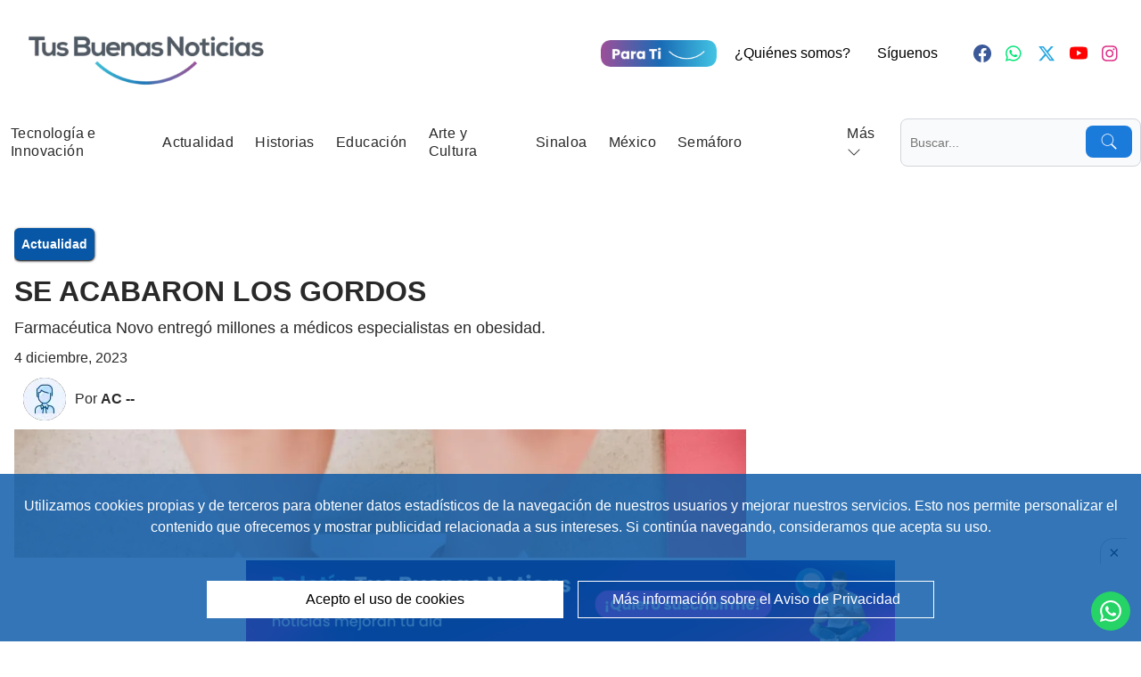

--- FILE ---
content_type: text/html; charset=utf-8
request_url: https://tusbuenasnoticias.azurewebsites.net/noticias/2023/12/04/26541-se-acabaron-los-gordos
body_size: 36771
content:

<!DOCTYPE html><html lang="es-MX"><head><!-- Dyn: 24-09-2025 03:22 --><!-- ID: 27289 --><link rel="preload" href="https://blob.tusbuenasnoticias.com/fonts/pxiGyp8kv8JHgFVrJJLucHtA.woff2" as="font" type="font/woff2" crossorigin><link rel="preload" href="https://blob.tusbuenasnoticias.com/fonts/pxiDyp8kv8JHgFVrJJLmy15VF9eO.woff2" as="font" type="font/woff2" crossorigin><link rel="preload" href="https://blob.tusbuenasnoticias.com/fonts/pxiEyp8kv8JHgFVrJJfecg.woff2" as="font" type="font/woff2" crossorigin><link rel="preload" href="https://blob.tusbuenasnoticias.com/fonts/pxiByp8kv8JHgFVrLCz7Z1xlFQ.woff2" as="font" type="font/woff2" crossorigin><meta charset="utf-8"><meta http-equiv="X-UA-Compatible" content="IE=edge"><meta http-equiv="content-language" content="es"><meta name="viewport" content="width=device-width, initial-scale=1, maximum-scale=5"><meta name="robots" content="index, follow, max-image-preview:large"><meta name="googlebot" content="index, follow"><meta property="fb:app_id" content="332077215548872"><meta property="fb:pages" content="218068038387687" /><meta property="fb:pages" content="255272935013646" /><link rel="dns-prefetch" href="https://blob.tusbuenasnoticias.com"><link rel="preconnect" href="https://blob.tusbuenasnoticias.com" crossorigin><link rel="dns-prefetch" href="https://blob.tusbuenasnoticias.com"><link rel="preconnect" href="https://blob.tusbuenasnoticias.com" crossorigin><link rel="preconnect" href="https://www.googletagmanager.com"><link rel="dns-prefetch" href="https://www.googletagmanager.com"><link rel="preconnect" href="https://securepubads.g.doubleclick.net"><link rel="dns-prefetch" href="https://securepubads.g.doubleclick.net"><link rel="icon" href="https://blob.tusbuenasnoticias.com/image/favicon.ico"><link rel="apple-touch-icon" sizes="180x180" href="https://blob.tusbuenasnoticias.com/image/apple-touch-icon.png"><link rel="icon" type="image/png" sizes="32x32" href="https://blob.tusbuenasnoticias.com/image/favicon-32x32.png"><link rel="icon" type="image/png" sizes="16x16" href="https://blob.tusbuenasnoticias.com/image/favicon-16x16.png"><link rel="shortcut icon" href="https://blob.tusbuenasnoticias.com/image/favicon.ico"><title>SE ACABARON LOS GORDOS | Tus Buenas Noticias </title><meta name="Description" content="Farmacéutica Novo entregó millones a médicos especialistas en obesidad." /><meta name="Keywords" content="se,acabaron,gordos" /><meta name="abstract" content="Farmacéutica Novo entregó millones a médicos especialistas en obesidad." /><meta name="news_keywords" content="se,acabaron,gordos" /><link rel="canonical" href="https://www.tusbuenasnoticias.com/noticias/2023/12/04/26541-se-acabaron-los-gordos" ><link rel="amphtml" href="https://www.tusbuenasnoticias.com/amp/noticias/2023/12/04/26541-se-acabaron-los-gordos" /><meta name="twitter:card" content="summary_large_image"><meta name="twitter:image" content="https://blob.tusbuenasnoticias.com/images/2024/02/15/2023120401074890cb699acd0c2fd23293bde987af1a92.jpg" /><meta name="twitter:title" content="SE ACABARON LOS GORDOS" /><meta name="twitter:url" content="https://www.tusbuenasnoticias.com/noticias/2023/12/04/26541-se-acabaron-los-gordos" /><meta name="twitter:description" content="Farmacéutica Novo entregó millones a médicos especialistas en obesidad." /><meta name="twitter:site" content="@tusbuenas" /><link rel="image_src" href="https://blob.tusbuenasnoticias.com/images/2024/02/15/2023120401074890cb699acd0c2fd23293bde987af1a92.jpg"><meta property="og:image" content="https://blob.tusbuenasnoticias.com/images/2024/02/15/2023120401074890cb699acd0c2fd23293bde987af1a92.jpg" /><meta property="og:title" content="SE ACABARON LOS GORDOS" /><meta property="og:type" content="article" /><meta property="og:locale" content="es_MX" /><meta property="og:url" content="https://www.tusbuenasnoticias.com/noticias/2023/12/04/26541-se-acabaron-los-gordos" /><meta property="og:description" content="Farmacéutica Novo entregó millones a médicos especialistas en obesidad." /><meta property="og:site_name" content="TusBuenasNoticias" /><link rel="alternate" type="application/rss+xml" title="Tus Buenas Noticias News Feed - Actualidad" href="/feed-google-news/actualidad"><link rel="alternate" type="application/rss+xml" title="Tus Buenas Noticias News Feed - Periódicos TBN" href="/feed-google-news/periodicos-tbn"><link rel="alternate" type="application/rss+xml" title="Tus Buenas Noticias News Feed - Historias" href="/feed-google-news/historias"><link rel="alternate" type="application/rss+xml" title="Tus Buenas Noticias News Feed - Economía" href="/feed-google-news/economia"><link rel="alternate" type="application/rss+xml" title="Tus Buenas Noticias News Feed - Tecnología e Innovación" href="/feed-google-news/tecnologia-e-innovacion"><link rel="alternate" type="application/rss+xml" title="Tus Buenas Noticias News Feed - Educación" href="/feed-google-news/educacion"><link rel="alternate" type="application/rss+xml" title="Tus Buenas Noticias News Feed - Deportes" href="/feed-google-news/deportes"><link rel="alternate" type="application/rss+xml" title="Tus Buenas Noticias News Feed - Arte y Cultura" href="/feed-google-news/arte-y-cultura"><link rel="alternate" type="application/rss+xml" title="Tus Buenas Noticias News Feed - Opinión" href="/feed-google-news/opinion"><link rel="alternate" type="application/rss+xml" title="Tus Buenas Noticias News Feed - Turismo" href="/feed-google-news/turismo"><link rel="alternate" type="application/rss+xml" title="Tus Buenas Noticias News Feed - México" href="/feed-google-news/mexico"><link rel="alternate" type="application/rss+xml" title="Tus Buenas Noticias News Feed - Sinaloa" href="/feed-google-news/sinaloa"><link fetchpriority="high" rel="preload" href="https://blob.tusbuenasnoticias.com/images/2024/02/15/2023120401074890cb699acd0c2fd23293bde987af1a92-focus-0-0-480-270.webp" as="image" media="(max-width: 576px)"><link fetchpriority="high" rel="preload" href="https://blob.tusbuenasnoticias.com/images/2024/02/15/2023120401074890cb699acd0c2fd23293bde987af1a92-focus-0-0-768-432.webp" as="image" media="(min-width: 577px) and (max-width: 992px)"><link fetchpriority="high" rel="preload" href="https://blob.tusbuenasnoticias.com/images/2024/02/15/2023120401074890cb699acd0c2fd23293bde987af1a92.jpg" as="image" media="(min-width: 993px) and (max-width: 1366px)"><link fetchpriority="high" rel="preload" href="https://blob.tusbuenasnoticias.com/images/2024/02/15/2023120401074890cb699acd0c2fd23293bde987af1a92.jpg" as="image" media="(min-width: 1367px)"><!-- Stylesheets--><style>@font-face{font-family:'Poppins';font-style:italic;font-weight:400;font-display:optional;src:url(https://blob.tusbuenasnoticias.com/fonts/pxiGyp8kv8JHgFVrJJLucHtA.woff2) format("woff2");unicode-range:U+0000-00FF,U+0131,U+0152-0153,U+02BB-02BC,U+02C6,U+02DA,U+02DC,U+0304,U+0308,U+0329,U+2000-206F,U+2074,U+20AC,U+2122,U+2191,U+2193,U+2212,U+2215,U+FEFF,U+FFFD}@font-face{font-family:'Poppins';font-style:italic;font-weight:700;font-display:optional;src:url(https://blob.tusbuenasnoticias.com/fonts/pxiDyp8kv8JHgFVrJJLmy15VF9eO.woff2) format("woff2");unicode-range:U+0000-00FF,U+0131,U+0152-0153,U+02BB-02BC,U+02C6,U+02DA,U+02DC,U+0304,U+0308,U+0329,U+2000-206F,U+2074,U+20AC,U+2122,U+2191,U+2193,U+2212,U+2215,U+FEFF,U+FFFD}@font-face{font-family:'Poppins';font-style:normal;font-weight:400;font-display:optional;src:url(https://blob.tusbuenasnoticias.com/fonts/pxiEyp8kv8JHgFVrJJfecg.woff2) format("woff2");unicode-range:U+0000-00FF,U+0131,U+0152-0153,U+02BB-02BC,U+02C6,U+02DA,U+02DC,U+0304,U+0308,U+0329,U+2000-206F,U+2074,U+20AC,U+2122,U+2191,U+2193,U+2212,U+2215,U+FEFF,U+FFFD}@font-face{font-family:'Poppins';font-style:normal;font-weight:700;font-display:optional;src:url(https://blob.tusbuenasnoticias.com/fonts/pxiByp8kv8JHgFVrLCz7Z1xlFQ.woff2) format("woff2");unicode-range:U+0000-00FF,U+0131,U+0152-0153,U+02BB-02BC,U+02C6,U+02DA,U+02DC,U+0304,U+0308,U+0329,U+2000-206F,U+2074,U+20AC,U+2122,U+2191,U+2193,U+2212,U+2215,U+FEFF,U+FFFD}.container{max-width:1340px}.default-gap{gap:2rem;padding-top:1rem;padding-bottom:1rem}.default-padding{padding-left:1rem;padding-right:1rem}@media(min-width:768px){.default-padding{padding-left:1rem;padding-right:1rem}}.text-nav-link{letter-spacing:.025em}.text-noticia-destacada-titulo,.text-noticia-simple-2-titulo,.text-noticia-simple-titulo{font-weight:700}.noticia-categoria.categoria.flex.pb-2.header-enpocaspalabras {justify-content: space-between;}.columnista{margin:10px 0; display: grid; grid-template-columns: repeat(2, 1fr);gap: 20px; justify-content: center;}.noticia-destacada .img-container,.noticia-destacada .img-container img,.noticia-simple-2 .img-container,.noticia-simple-2 .img-container img{border-radius:.375rem;--tw-border-opacity:1;border-color:rgb(255 255 255/var(--tw-border-opacity))}.noticia-simple-2 .img-container{--tw-bg-opacity:1;background-color:rgb(255 255 255/var(--tw-bg-opacity))}.noticia-simple-2 .img-container img{border-radius:.75rem;--tw-border-opacity:1;border-color:rgb(255 255 255/var(--tw-border-opacity));--tw-bg-opacity:1;background-color:rgb(255 255 255/var(--tw-bg-opacity))}.noticia-index h1{font-weight:700;line-height:1.2}.badge-categoria{border-radius:.375rem;padding:.25rem .5rem;font-size:.875rem;line-height:1.25rem;--tw-shadow:0 1px 3px 0 #0000001a,0 1px 2px -1px #0000001a;--tw-shadow-colored:0 1px 3px 0 var(--tw-shadow-color),0 1px 2px -1px var(--tw-shadow-color);box-shadow:var(--tw-ring-offset-shadow,0 0 #0000),var(--tw-ring-shadow,0 0 #0000),var(--tw-shadow);--tw-shadow-color:#000;--tw-shadow:var(--tw-shadow-colored)}.listado-noticias-relacionadas .div-info{order:2;align-items:flex-start}.listado-noticias-relacionadas .div-image{order:1}.ranking-ultimas-noticias .listado{grid-template-columns:repeat(1,minmax(0,1fr))}@media(min-width:768px){.ranking-ultimas-noticias .listado{grid-template-columns:repeat(2,minmax(0,1fr))}}@media(min-width:1024px){.ranking-ultimas-noticias .listado{grid-template-columns:repeat(4,minmax(0,1fr))}}.img-container{max-height:48rem}#main{background:var(--main-background)}#main .each-container{background:var(--main-container-background)}#main .slot-66-33{background:var(--main-container-background)}.nav-menu-button{padding:1rem}.h-noticia-destacada-img-container-default-mobile{height:18rem}.noticia-destacada,.noticia-simple-2{background:var(--main-container-background)}.noticia-destacada .img-container img{opacity:.7}.noticia-destacada .categoria a{border-radius:.375rem;font-size:.875rem;line-height:1.25rem;--tw-shadow:0 1px 3px 0 #0000001a,0 1px 2px -1px #0000001a;--tw-shadow-colored:0 1px 3px 0 var(--tw-shadow-color),0 1px 2px -1px var(--tw-shadow-color);box-shadow:var(--tw-ring-offset-shadow,0 0 #0000),var(--tw-ring-shadow,0 0 #0000),var(--tw-shadow);--tw-shadow-color:#000;--tw-shadow:var(--tw-shadow-colored);padding:.5rem;font-family:Poppins,sans-serif;font-weight:700}.text-noticia-simple-titulo{font-size:1.25rem;line-height:1.75rem}.noticia-contenido h2{font-size:2.25rem;line-height:2.5rem;font-weight:700}.noticia-contenido p{margin-top:1rem;margin-bottom:1rem}.tags{display:flex;flex-wrap:wrap;align-content:space-between;justify-content:center}.tag{margin:10px}.noticia-contenido a{font-weight:700;color:#14518f;text-decoration-line:none}.noticia-contenido a:hover{text-decoration-line:underline}.noticia-contenido ul{list-style:initial;padding-left:1.5rem}.noticia-contenido ul li{list-style-type:disc}.noticia-contenido img{display:initial}.noticia-index{overflow-x:hidden;padding-top:2rem;padding-bottom:2rem}.noticia-index .columnista img{height:3rem;width:3rem;border-radius:9999px}.noticia-index .listado-noticias-relacionadas h2{font-size:1.25rem;line-height:1.75rem}.badge-categoria{padding:.5rem;font-family:Poppins,sans-serif;font-weight:700}.space-y-2:has(>:nth-child(n+2)){padding-bottom:1rem}.button-tag{border-radius:.25rem;border-width:1px;border-color:rgb(107 114 128/var(--tw-border-opacity));background-color:rgb(249 250 251/var(--tw-bg-opacity));padding:.125rem .625rem;font-size:1rem;line-height:1.5rem;margin-right:.5rem;display:inline-flex;cursor:pointer;align-items:center;--tw-border-opacity:1;--tw-bg-opacity:1}.color-facebook{color:var(--color-facebook)}.color-twitter{color:var(--color-twitter)}.color-instagram{color:var(--color-instagram)}.color-youtube{color:var(--color-youtube)}.color-whatsapp{color:var(--color-whatsapp)}.menu-no-scrolled{position:relative}.menu-scrolled{position:fixed;width:100%;--tw-shadow:0 4px 6px -1px #0000001a,0 2px 4px -2px #0000001a;--tw-shadow-colored:0 4px 6px -1px var(--tw-shadow-color),0 2px 4px -2px var(--tw-shadow-color);box-shadow:var(--tw-ring-offset-shadow,0 0 #0000),var(--tw-ring-shadow,0 0 #0000),var(--tw-shadow);--tw-shadow-color:#9ca3af;--tw-shadow:var(--tw-shadow-colored)}*,:after,:before{box-sizing:border-box;border:0 solid #e5e7eb}html{line-height:1.5;-webkit-text-size-adjust:100%;-moz-tab-size:4;-o-tab-size:4;tab-size:4;font-family:Poppins,sans-serif;font-feature-settings:normal;font-variation-settings:normal}body{margin:0;line-height:inherit}abbr:where([title]){-webkit-text-decoration:underline dotted;text-decoration:underline dotted}h1,h2{font-size:inherit;font-weight:inherit}a{color:inherit;text-decoration:inherit}strong{font-weight:bolder}button,input{font-family:inherit;font-size:100%;font-weight:inherit;line-height:inherit;color:inherit;margin:0;padding:0}button{text-transform:none}[type=button],[type=submit],button{-webkit-appearance:button;background-color:initial;background-image:none}:-moz-focusring{outline:auto}:-moz-ui-invalid{box-shadow:none}::-webkit-inner-spin-button,::-webkit-outer-spin-button{height:auto}[type=search]{-webkit-appearance:textfield;outline-offset:-2px}::-webkit-search-decoration{-webkit-appearance:none}::-webkit-file-upload-button{-webkit-appearance:button;font:inherit}figure,h1,h2,p{margin:0}ul{list-style:none;margin:0;padding:0}input::-moz-placeholder{opacity:1;color:#9ca3af}button{cursor:pointer}:disabled{cursor:default}iframe,img,svg{display:block;vertical-align:middle}img{max-width:100%;height:auto}[hidden]{display:none}:root{--color-primary:#1b7bdb;--color-primary-dark:#104e8b;--color-secondary:#525c65;--color-tertiary:#924e8c;--color-dark:#292929;--color-light:#fff;--color-text:#292929;--color-text-light:#fff;--color-nav:#fff;--color-nav-icon:#292929;--color-facebook:#3b5998;--color-twitter:#2ba9e1;--color-instagram:#dd3188;--color-youtube:red;--color-whatsapp:#00e676;--main-background:#fff;--main-container-background:#fff}*,::backdrop,:after,:before{--tw-border-spacing-x:0;--tw-border-spacing-y:0;--tw-translate-x:0;--tw-translate-y:0;--tw-rotate:0;--tw-skew-x:0;--tw-skew-y:0;--tw-scale-x:1;--tw-scale-y:1;--tw-scroll-snap-strictness:proximity;--tw-ring-offset-width:0;--tw-ring-offset-color:#fff;--tw-ring-color:#3b82f680;--tw-ring-offset-shadow:0 0 #0000;--tw-ring-shadow:0 0 #0000;--tw-shadow:0 0 #0000;--tw-shadow-colored:0 0 #0000}.container{width:100%}@media(min-width:640px){.container{max-width:640px}}@media(min-width:768px){.container{max-width:768px}}@media(min-width:1024px){.container{max-width:1024px}}@media(min-width:1280px){.container{max-width:1280px}}@media(min-width:1340px){.container{max-width:1340px}}.sr-only{position:absolute;width:1px;height:1px;padding:0;margin:-1px;overflow:hidden;clip:rect(0,0,0,0);white-space:nowrap;border-width:0}.pointer-events-none{pointer-events:none}.visible{visibility:visible}.fixed{position:fixed}.absolute{position:absolute}.relative{position:relative}.inset-y-0{top:0;bottom:0}.bottom-0{bottom:0}.bottom-1{bottom:.25rem}.bottom-2\.5{bottom:.625rem}.left-0{left:0}.left-4{left:1rem}.right-1{right:.25rem}.right-2\.5{right:.625rem}.top-0{top:0}.top-8{top:2rem}.z-0{z-index:0}.z-10{z-index:10}.z-20{z-index:20}.z-40{z-index:40}.col-span-1{grid-column:span 1/span 1}.col-span-12{grid-column:span 12/span 12}.m-0{margin:0}.mx-0{margin-left:0;margin-right:0}.mx-2{margin-left:.5rem;margin-right:.5rem}.mx-auto{margin-left:auto;margin-right:auto}.my-4{margin-top:1rem;margin-bottom:1rem}.mb-2{margin-bottom:.5rem}.mb-4{margin-bottom:1rem}.mr-2{margin-right:.5rem}.mt-2{margin-top:.5rem}.block{display:block}.inline-block{display:inline-block}.flex{display:flex}.inline-flex{display:inline-flex}.grid{display:grid}.hidden{display:none}.h-28{height:7rem}.h-4{height:1rem}.h-48{height:12rem}.h-5{height:1.25rem}.h-\[30px\]{height:30px}.h-auto{height:auto}.h-full{height:100%}.h-screen{height:100vh}.max-h-full{max-height:100%}.max-h-screen{max-height:100vh}.min-h-\[100px\]{min-height:100px}.w-36{width:9rem}.w-4{width:1rem}.w-4\/5{width:80%}.w-5{width:1.25rem}.w-\[130px\]{width:130px}.w-full{width:100%}.flex-auto{flex:1 1 auto}.flex-grow{flex-grow:1}.cursor-pointer{cursor:pointer}.grid-cols-1{grid-template-columns:repeat(1,minmax(0,1fr))}.grid-cols-12{grid-template-columns:repeat(12,minmax(0,1fr))}.flex-col{flex-direction:column}.flex-wrap{flex-wrap:wrap}.items-start{align-items:flex-start}.items-end{align-items:flex-end}.items-center{align-items:center}.items-stretch{align-items:stretch}.justify-center{justify-content:center}.justify-between{justify-content:space-between}.gap-3{gap:.75rem}.self-end{align-self:flex-end}.overflow-hidden{overflow:hidden}.overflow-y-auto{overflow-y:auto}.rounded-full{border-radius:9999px}.rounded-lg{border-radius:.5rem}.border{border-width:1px}.border-gray-300{--tw-border-opacity:1;border-color:rgb(209 213 219/var(--tw-border-opacity))}.border-white{--tw-border-opacity:1;border-color:rgb(255 255 255/var(--tw-border-opacity))}.bg-\[\#1da1f2\]{--tw-bg-opacity:1;background-color:rgb(29 161 242/var(--tw-bg-opacity))}.bg-\[\#25D366\]{--tw-bg-opacity:1;background-color:rgb(37 211 102/var(--tw-bg-opacity))}.bg-\[\#3b5998\]{--tw-bg-opacity:1;background-color:rgb(59 89 152/var(--tw-bg-opacity))}.bg-black{--tw-bg-opacity:1;background-color:rgb(0 0 0/var(--tw-bg-opacity))}.bg-gray-50{--tw-bg-opacity:1;background-color:rgb(249 250 251/var(--tw-bg-opacity))}.bg-nav{background-color:var(--color-nav)}.bg-primary{background-color:var(--color-primary)}.bg-white{--tw-bg-opacity:1;background-color:rgb(255 255 255/var(--tw-bg-opacity))}.bg-gradient-to-b{background-image:linear-gradient(to bottom,var(--tw-gradient-stops))}.from-gray-500{--tw-gradient-from:#6b7280 var(--tw-gradient-from-position);--tw-gradient-to:#6b728000 var(--tw-gradient-to-position);--tw-gradient-stops:var(--tw-gradient-from),var(--tw-gradient-to)}.to-black{--tw-gradient-to:#000 var(--tw-gradient-to-position)}.fill-current{fill:currentColor}.object-cover{-o-object-fit:cover;object-fit:cover}.object-scale-down{-o-object-fit:scale-down;object-fit:scale-down}.object-center{-o-object-position:center;object-position:center}.p-0{padding:0}.p-2{padding:.5rem}.p-2\.5{padding:.625rem}.p-4{padding:1rem}.px-0{padding-left:0;padding-right:0}.px-2{padding-left:.5rem;padding-right:.5rem}.px-3{padding-left:.75rem;padding-right:.75rem}.px-4{padding-left:1rem;padding-right:1rem}.px-5{padding-left:1.25rem;padding-right:1.25rem}.py-2{padding-top:.5rem;padding-bottom:.5rem}.py-2\.5{padding-top:.625rem;padding-bottom:.625rem}.py-3{padding-top:.75rem;padding-bottom:.75rem}.py-4{padding-top:1rem;padding-bottom:1rem}.pb-2{padding-bottom:.5rem}.pb-4{padding-bottom:1rem}.pl-10{padding-left:2.5rem}.pl-12{padding-left:3rem}.pl-3{padding-left:.75rem}.pr-4{padding-right:1rem}.pr-6{padding-right:1.5rem}.pt-2{padding-top:.5rem}.pt-4{padding-top:1rem}.pt-8{padding-top:2rem}.text-center{text-align:center}.font-nav-link,.font-noticia-destacada-titulo,.font-noticia-index-contenido,.font-noticia-index-copete,.font-noticia-index-fecha,.font-noticia-index-rotulos,.font-noticia-index-titulo,.font-noticia-simple-2-titulo,.font-noticia-simple-titulo{font-family:'Poppins',sans-serif}.text-2xl{font-size:1.5rem;line-height:2rem}.text-4xl{font-size:2.25rem;line-height:2.5rem}.text-base{font-size:1rem;line-height:1.5rem}.text-lg{font-size:1.125rem;line-height:1.75rem}.text-nav-link{font-size:1rem}.text-sm{font-size:.875rem;line-height:1.25rem}.text-xl{font-size:1.25rem;line-height:1.75rem}.text-xs{font-size:.75rem;line-height:1rem}.font-medium{font-weight:500}.font-nav-link{font-weight:400}.font-noticia-destacada-titulo{font-weight:700}.font-noticia-index-copete,.font-noticia-index-fecha{font-weight:400}.font-noticia-index-rotulos,.font-noticia-index-titulo{font-weight:700}.font-noticia-simple-2-titulo,.font-noticia-simple-titulo{font-weight:700}.text-black{--tw-text-opacity:1;color:rgb(0 0 0/var(--tw-text-opacity))}.text-gray-500{--tw-text-opacity:1;color:rgb(107 114 128/var(--tw-text-opacity))}.text-gray-900{--tw-text-opacity:1;color:rgb(17 24 39/var(--tw-text-opacity))}.text-light{color:var(--color-light)}.text-nav-link{color:var(--color-dark)}.text-noticia-destacada-titulo{color:var(--color-text-light)}.text-noticia-index-columnista-nombre,.text-noticia-index-contenido,.text-noticia-index-copete,.text-noticia-index-fecha{color:var(--color-dark)}.text-noticia-index-rotulos{color:var(--color-primary)}.text-noticia-index-titulo{color:var(--color-dark)}.text-noticia-simple-2-titulo{color:var(--color-dark)}.text-noticia-simple-titulo{color:var(--color-dark)}.text-white{--tw-text-opacity:1;color:rgb(255 255 255/var(--tw-text-opacity))}.antialiased{-webkit-font-smoothing:antialiased;-moz-osx-font-smoothing:grayscale}.hover\:bg-\[\#075E54\]\/90:hover{background-color:#075e54e6}.hover\:bg-\[\#1da1f2\]\/90:hover{background-color:#1da1f2e6}.hover\:bg-\[\#3b5998\]\/90:hover{background-color:#3b5998e6}.focus\:border-yellow-100:focus{--tw-border-opacity:1;border-color:rgb(254 249 195/var(--tw-border-opacity))}.focus\:outline-none:focus{outline:2px solid #0000;outline-offset:2px}.focus\:ring-4:focus{box-shadow:var(--tw-ring-offset-shadow),var(--tw-ring-shadow),var(--tw-shadow,0 0 #0000);--tw-ring-offset-shadow:var(--tw-ring-inset) 0 0 0 var(--tw-ring-offset-width) var(--tw-ring-offset-color);--tw-ring-shadow:var(--tw-ring-inset) 0 0 0 calc(4px + var(--tw-ring-offset-width)) var(--tw-ring-color)}.focus\:ring-\[\#1da1f2\]\/50:focus{--tw-ring-color:#1da1f280}.focus\:ring-\[\#3b5998\]\/50:focus{--tw-ring-color:#3b599880}.focus\:ring-yellow-100:focus{--tw-ring-opacity:1;--tw-ring-color:rgb(254 249 195/var(--tw-ring-opacity))}@media(min-width:640px){.sm\:px-4{padding-left:1rem;padding-right:1rem}}@media(min-width:768px){.md\:absolute{position:absolute}.md\:top-10{top:2.5rem}.md\:col-span-2{grid-column:span 2/span 2}.md\:col-span-6{grid-column:span 6/span 6}.md\:h-\[8rem\]{height:8rem}.md\:w-\[18rem\]{width:18rem}.md\:grid-cols-2{grid-template-columns:repeat(2,minmax(0,1fr))}.md\:grid-cols-3{grid-template-columns:repeat(3,minmax(0,1fr))}.md\:justify-start{justify-content:flex-start}.md\:justify-end{justify-content:flex-end}.md\:pl-6{padding-left:1.5rem}.md\:pt-0{padding-top:0}.md\:text-left{text-align:left}.md\:text-right{text-align:right}.md\:text-4xl{font-size:2.25rem;line-height:2.5rem}.md\:text-base{font-size:1rem;line-height:1.5rem}.md\:text-lg{font-size:1.125rem;line-height:1.75rem}.md\:text-xl{font-size:1.25rem;line-height:1.75rem}}@media(min-width:1024px){.lg\:w-auto{width:auto}}@media(min-width:1280px){.xl\:mx-auto{margin-left:auto;margin-right:auto}.xl\:mt-0{margin-top:0}.xl\:inline-block{display:inline-block}.xl\:flex{display:flex}.xl\:hidden{display:none}.xl\:max-h-none{max-height:none}.xl\:w-auto{width:auto}.xl\:flex-grow{flex-grow:1}.xl\:grid-cols-3{grid-template-columns:repeat(3,minmax(0,1fr))}.xl\:items-center{align-items:center}.xl\:overflow-y-visible{overflow-y:visible}}@media (min-width: 1660px){.xl\:w-8\/12{width:66.666667%}}@media (min-width: 768px){.sm\:w-8\/12{width:66.666667%}}.bg-green-dl{background-color:#0757a6d1}.py-6{padding-bottom:1.5rem;padding-top:1.5rem}@media (min-width: 768px){.sm\:flex-1{flex:1 1 0}} .image-container{position:relative;width:100%;max-width:862px;display:block;overflow:hidden}.image{display:block;width:100%;height:100%;object-fit:cover}.caption{position:absolute;bottom:0;left:0;width:100%;background-color:rgba(0,0,0,0.7);color:#ffffff;padding:10px;font-style:italic;box-sizing:border-box;text-align:center;min-height:40px;display:flex;}.image-container img{width:100%;height:auto}
.mh-1 { min-height: 70px; } .mh-2 { min-height: 120px; } .facebook-class { display:unset!important; }
.flex-container{display:flex;align-items:center}.imagen_autor{width:100px;height:100px;object-fit:cover}.text-container{margin-left:10px;display:flex;flex-direction:column}.text-noticia-index-columnista-nombre{margin:5px 0}
.slideshow-container{max-width:1000px;position:relative;margin:auto}.mySlides1{display:none}.prev1,.next1{cursor:pointer;position:absolute;top:50%;width:auto;margin-top:-22px;padding:16px;color:white;font-weight:bold;font-size:18px;transition:.6s ease;border-radius:0 3px 3px 0;user-select:none}.next1{right:0;border-radius:3px 0 0 3px}.prev1:hover,.next1:hover{background-color:rgba(0,0,0,0.8)}.text{color:#f2f2f2;font-size:15px;padding:8px 12px;position:absolute;bottom:8px;width:100%;text-align:center}.numbertext{color:#f2f2f2;font-size:12px;padding:8px 12px;position:absolute;top:0}.dot1{cursor:pointer;height:15px;width:15px;margin:0 2px;background-color:#bbb;border-radius:50%;display:inline-block;transition:background-color .6s ease}.active,.dot:hover{background-color:#717171}.fade{animation-name:fade;animation-duration:1.5s}@keyframes fade{from{opacity:.4}to{opacity:1}}
.noticia-index .img-epigrafe {margin-top:-5rem;margin-bottom:1rem !important;}
.image-container{position:relative;max-width:100%}.image{display:block;width:100%;height:auto}.caption{position:absolute;bottom:0;left:0;width:100%;background-color:rgba(0,0,0,0.7);color:#ffffff;padding:10px;font-style:italic;box-sizing:border-box}
.noticia-contenido blockquote,.pagina-contenido blockquote{margin:1rem;border-left-width:4px;--tw-border-opacity:1;border-color:rgb(193 34 39);padding-left: 20px;padding:1rem;font-style:italic}.header-enpocaspalabras{flex-wrap:wrap;justify-content:space-between;align-items:flex-end}.header-texto-enpocaspalabras{display:flex;justify-content:space-around;flex-direction:column;align-items:flex-end}@media (max-width: 767px){.header-enpocaspalabras{justify-content:center}.header-texto-enpocaspalabras{align-items:center;margin-top:25px}}.image-container{position:relative;max-width:100%}.image{display:block;width:100%;height:auto}.caption{position:absolute;bottom:0;left:0;width:100%;background-color:rgba(0,0,0,0.7);color:#ffffff;padding:10px;font-style:italic;box-sizing:border-box}.columnista{justify-content:space-around;flex-wrap:wrap;flex-direction:row;padding:0 10px;box-sizing:border-box;margin:10px 0}.columna{flex:0 0 48%;margin:10px 0}.columna a figure{justify-content:left}.columna-detalle-autor{width:50%}@media (max-width: 767px){.columnista{flex-direction:column}.columna-detalle-autor{width:100%}}
.publicidad-fija1{height:90px;text-align:center}.publicidad-fija2{min-height:250px;text-align:center}.publicidad-fija3{height:250px;text-align:center}@media only screen and (max-width: 600px){.publicidad-fija1{height:250px;text-align:center}}</style><style>.responsive-flex {display: flex;justify-content: space-evenly;}@media (min-width: 768px) {.responsive-flex {justify-content: flex-end;}}.tags {content-visibility: auto;contain-intrinsic-size: auto 51px;}.noticia-social-share {min-height: 110px !important;content-visibility: auto;contain-intrinsic-size: auto 110px;}.noticias-relacionadas{min-height:450px !important;content-visibility: auto;contain-intrinsic-size: auto 450px;}.ranking-ultimas-noticias{min-height:450px !important;content-visibility: auto;contain-intrinsic-size: auto 450px;}.content-750{min-height:750px !important;content-visibility: auto;contain-intrinsic-size: auto 750px;}</style><style>
    .publicidad-fija1{height:90px;text-align:center}.publicidad-fija2{min-height:250px;text-align:center}.publicidad-fija3{height:250px;text-align:center}@media only screen and (max-width: 600px){.publicidad-fija1{height:250px;text-align:center}}
</style><script async src="https://www.googletagmanager.com/gtag/js?id=G-DSQBRNK5Q4"></script><script>
    window.dataLayer = window.dataLayer || [];
    function gtag() { dataLayer.push(arguments); }
    gtag('js', new Date());
    gtag('config', 'G-DSQBRNK5Q4');
    document.addEventListener('DOMContentLoaded', function () {
        var autor = document.getElementById('NotaAutorNombre');
        var seccion = document.getElementById('NotaSeccionNombre');
        var fecha = document.getElementById('NotaFechaAMP');

        if (autor && seccion && fecha) {
            gtag('event', 'article_data', {
                author: autor.value,
                section_location: seccion.value,
                date: fecha.value
            });
        }
    });
</script><script>
    function shareOnFacebook() {
        var encodedUrl = encodeURIComponent(window.location.href);
        var facebookUrl = 'https://www.facebook.com/sharer/sharer.php?u=' + encodedUrl;
        window.open(facebookUrl);
    }
    function shareOnTwitter() {
        var encodedUrl = encodeURIComponent(window.location.href);
        var twitterUrl = 'https://twitter.com/intent/tweet?url=' + encodedUrl;
        window.open(twitterUrl);
    }
    function shareByEmail() {
        var encodedUrl = encodeURIComponent(window.location.href);
        var subject = 'Echa un vistazo a este enlace';
        var body = 'Â¡Hola! He encontrado este enlace interesante: ' + window.location.href;
        var mailtoUrl = 'mailto:?subject=' + encodeURIComponent(subject) + '&body=' + encodeURIComponent(body);
        window.location.href = mailtoUrl;
    }
    function shareOnWhatsApp() {
        var encodedUrl = encodeURIComponent(window.location.href);
        var whatsappUrl = isMobile == true ? 'https://api.whatsapp.com/send?text=' + encodedUrl : 'https://web.whatsapp.com/send?text=' + encodedUrl;
        window.open(whatsappUrl);
    }
    function copyToClipboard() {
        var tempInput = document.createElement("input");
        tempInput.value = window.location.href;
        document.body.appendChild(tempInput);
        tempInput.select();
        tempInput.setSelectionRange(0, 99999);
        document.execCommand("copy");
        document.body.removeChild(tempInput);
        alert("Enlace copiado al portapapeles: " + window.location.href);
    }
</script><script async src="https://securepubads.g.doubleclick.net/tag/js/gpt.js?v=12"></script><script>
    window.googletag = window.googletag || {};
    googletag.cmd = googletag.cmd || [];
    googletag.cmd.push(function () {
        const mapping_horizontal1 = googletag.sizeMapping()
            .addSize([1024, 0], [[970, 90], [728, 90]]) // desktop
            .addSize([768, 0], [[970, 90], [728, 90]])  // laptop
            .addSize([640, 0], [[970, 90], [728, 90]])  // tablet
            .addSize([0, 0], [[300, 250], [320, 50]])   // mobile
            .build();

        googletag.defineSlot('/22872809588/Tbn_Notas_Horizontal_1', [[320, 50], [300, 250], [728, 90]], 'Tbn_Notas_Horizontal_1')
            .defineSizeMapping(mapping_horizontal1).addService(googletag.pubads());

        if (document.getElementById('Tbn_Notas_Horizontal_2')) {
            googletag.defineSlot('/22872809588/Tbn_Notas_Horizontal_2', [[320, 50], [300, 250], [970, 90], [728, 90]], 'Tbn_Notas_Horizontal_2')
                .defineSizeMapping(mapping_horizontal1).addService(googletag.pubads());
        }
        if (document.getElementById('Tbn_Notas_Horizontal_3')) {
            googletag.defineSlot('/22872809588/Tbn_Notas_Horizontal_3', [[320, 50], [300, 250], [970, 90], [728, 90]], 'Tbn_Notas_Horizontal_3')
                .defineSizeMapping(mapping_horizontal1).addService(googletag.pubads());
        }

        googletag.defineSlot('/22872809588/Tbn_Notas_Rectangle_1', [[300, 250], [300, 600]], 'Tbn_Notas_Rectangle_1')
            .addService(googletag.pubads());

        googletag.defineSlot('/22872809588/Tbn_Notas_Rectangle_2', [300, 250], 'Tbn_Notas_Rectangle_2')
            .addService(googletag.pubads());

        googletag.defineSlot('/22872809588/Tbn_Notas_Rectangle_3', [300, 250], 'Tbn_Notas_Rectangle_3')
            .addService(googletag.pubads());

        if (document.getElementById('Tbn_Notas_Rectangle_4')) {
            googletag.defineSlot('/22872809588/Tbn_Notas_Rectangle_4', [300, 250], 'Tbn_Notas_Rectangle_4')
                .addService(googletag.pubads());
        }

        googletag.defineSlot('/22872809588/Tbn_Home_RichMedia_1', [1, 1], 'Tbn_Home_RichMedia_1')
            .addService(googletag.pubads());

        googletag.pubads().enableSingleRequest();
        googletag.pubads().collapseEmptyDivs();
        googletag.enableServices();
    });

    googletag.cmd.push(function () {
        googletag.display('Tbn_Notas_Horizontal_1');
        if (document.getElementById('Tbn_Notas_Horizontal_2')) googletag.display('Tbn_Notas_Horizontal_2');
        if (document.getElementById('Tbn_Notas_Horizontal_3')) googletag.display('Tbn_Notas_Horizontal_3');
        googletag.display('Tbn_Notas_Rectangle_1');
        googletag.display('Tbn_Notas_Rectangle_2');
        googletag.display('Tbn_Notas_Rectangle_3');
        if (document.getElementById('Tbn_Notas_Rectangle_4')) googletag.display('Tbn_Notas_Rectangle_4');
        googletag.display('Tbn_Home_RichMedia_1');
    });

</script><script src="https://cdn.onesignal.com/sdks/OneSignalSDK.js?v=12" async></script><script>
    window.OneSignal = window.OneSignal || [];
    OneSignal.push(function () {
        OneSignal.init({
            appId: "a81d01d7-fec6-4ff7-b743-ccb28b427798"
        });
    });
</script><script async src="https://sb.scorecardresearch.com/cs/14646644/beacon.js?v=12"></script><script>
    var _comscore = _comscore || [];
    _comscore.push({
        c1: "2",
        c2: "14646644",
        cs_ucfr: "1",
        options: { enableFirstPartyCookie: true }
    });
</script><script>
    !function (f, b, e, v, n, t, s) { if (f.fbq) return; n = f.fbq = function () { n.callMethod ? n.callMethod.apply(n, arguments) : n.queue.push(arguments) }; if (!f._fbq) f._fbq = n; n.push = n; n.loaded = !0; n.version = '2.0'; n.queue = []; t = b.createElement(e); t.async = !0; t.src = v; s = b.getElementsByTagName(e)[0]; s.parentNode.insertBefore(t, s) }(window, document, 'script', 'https://connect.facebook.net/en_US/fbevents.js');
    fbq('init', '792818248903603');
    fbq('track', 'PageView');
</script><noscript><img height="1" width="1" style="display:none" src="https://www.facebook.com/tr?id=792818248903603&ev=PageView&noscript=1" /></noscript><script>
    window._mgq = window._mgq || [];
    window._mgq.push(["_mgc.load"]);
</script><script type="application/ld+json">
{
"@context": "https://schema.org",
"@graph": [
    {
      "@type": "NewsMediaOrganization",
      "@id": "https://www.tusbuenasnoticias.com/#publisher",
      "name": "Tus Buenas Noticias",
      "url": "https://www.tusbuenasnoticias.com/",
      "foundingDate": "2016-01-01",
      "alternateName": ["Tus Buenas Noticias", "tus buenas noticias", "tusbuenasnoticias"],
      "sameAs": [
        "https://www.facebook.com/tus.buenas.noticias.fb"
        ,"https://www.instagram.com/tus.buenas.noticias/"
        ,"https://twitter.com/tusbuenas"
        ,"https://www.linkedin.com/company/tusbuenasnoticias/about/"
      ],
      "logo": {
        "@type": "ImageObject",
        "@id": "https://www.tusbuenasnoticias.com/#logo",
        "url": "https://blob.tusbuenasnoticias.com/image/logo-header.webp",
        "width": 363,
        "height": 180,
        "caption": "Tus Buenas Noticias"
      },
      "image": {
        "@id": "https://www.tusbuenasnoticias.com/#logo"
      }
    },
    {
      "@type": "WebSite",
      "@id": "https://www.tusbuenasnoticias.com/#website",
      "url": "https://www.tusbuenasnoticias.com/",
      "name": "Tus Buenas Noticias",
      "publisher": {
        "@id": "https://www.tusbuenasnoticias.com/#publisher"
      },
      "potentialAction": {
        "@type": "SearchAction",
        "target": "https://www.tusbuenasnoticias.com/buscar/?q={search_term_string}",
        "query-input": "required name=search_term_string"
      }
    },
{
"@type": "NewsArticle",
"mainEntityOfPage":{
"@type":"WebPage",
"@id":"https://www.tusbuenasnoticias.com/noticias/2023/12/04/26541-se-acabaron-los-gordos"
  },
  "headline": "SE ACABARON LOS GORDOS | Tus Buenas Noticias",
  "alternativeHeadline": "SE ACABARON LOS GORDOS",
  "inLanguage": "es",
  "image": {
    "@type": "ImageObject",
    "url": "https://blob.tusbuenasnoticias.com/images/2024/02/15/2023120401074890cb699acd0c2fd23293bde987af1a92.jpg",
    "height": 664,
    "width": 1200
  },
  "datePublished": "2023-12-04T13:08:00-06:00",
  "dateModified": "2024-02-14T23:29:08-06:00",
  "articleSection": "actualidad,ciencia-y-salud",
  "author": {
    "@type": "Person",
    "url": "https://www.tusbuenasnoticias.com/autor/ac---/1275",
    "name": "AC --"
  },
   "publisher": {
    "@type": "Organization",
    "name": "Tus Buenas Noticias",
    "logo": {
      "@type": "ImageObject",
      "url": "https://blob.tusbuenasnoticias.com/image/logo-header.webp",
      "width": "688",
      "height": "430"
    }
  },
  "description": "Farmacéutica Novo entregó millones a médicos especialistas en obesidad.",
  "articleBody": "El Dr. Lee Kaplan subi&oacute; al escenario con un mensaje urgente y les dijoa sus colegas m&eacute;dicos que tienen un arma poderosa para luchar contrala crisis de obesidad, sus talonarios de recetas.El asesoramiento sobre dieta y ejercicio por s&iacute; solo ha fracasadodurante d&eacute;cadas, dijo a unos 400 m&eacute;dicos que tomaban su curso anualsobre obesidad en un hotel del &aacute;rea de Boston.Kaplan, un destacado especialista en obesidad de Estados Unidos, losinst&oacute; a recurrir a una nueva generaci&oacute;n de medicamentos para bajar depeso, incluido Wegovy de Novo Nordisk, que podr&iacute;a ayudar a decenas demillones con sobrepeso.La obesidad, dijo, debe tratarse tan agresivamente como otrasenfermedades cr&oacute;nicas como la presi&oacute;n arterial alta o la diabetes, conprescripciones de por vida.Vamos a tener que usar estos medicamentos, dijo en la reuni&oacute;n dejunio, mientras el cuerpo quiera tener obesidad.La soluci&oacute;n de Kaplan para el problema de peso de Estados Unidos siguede cerca las ambiciones financieras de Novo Nordisk para Wegovy.La farmac&eacute;utica danesa, conocida desde hace mucho tiempo por susmedicamentos para la diabetes, se est&aacute; transformando en la empresa dep&eacute;rdida de peso m&aacute;s grande del mundo.Novo dice a los inversores que su mercado objetivo son los 764millones de personas con obesidad en todo el mundo.Su regi&oacute;n m&aacute;s lucrativa es Estados Unidos, donde m&aacute;s de dos tercios delos adultos tienen sobrepeso o son obesos y los medicamentos suelentener los precios m&aacute;s altos del mundo.Novo cobra a los clientes estadounidenses 1,300 d&oacute;lares al mes por lainyecci&oacute;n semanal.Kaplan, jefe de medicina de la obesidad en la facultad de medicina deDartmouth College, es un poderoso abanderado del caso de Novo.Hasta el a&ntilde;o pasado, el gastroenter&oacute;logo de 69 a&ntilde;os dirigi&oacute; elInstituto de Obesidad, Metabolismo y Nutrici&oacute;n del Hospital General deMassachusetts y ense&ntilde;&oacute; en la Facultad de Medicina de Harvard.Tambi&eacute;n es un mensajero muy bien pagado: Novo gast&oacute; 1.4 millones ded&oacute;lares en Kaplan para trabajos de consultor&iacute;a y viajes entre 2013 y2022, seg&uacute;n un an&aacute;lisis de Reuters de datos federales.Esos pagos son parte de una campa&ntilde;a para convencer a los m&eacute;dicosestadounidenses de que hagan de Wegovy uno de los medicamentos m&aacute;srecetados de la historia y para persuadir a las aseguradorasesc&eacute;pticas a que paguen por &eacute;l.Novo gast&oacute; al menos 26 millones de d&oacute;lares durante la &uacute;ltima d&eacute;cada enprofesionales m&eacute;dicos estadounidenses para promover sus dosmedicamentos contra la obesidad, Wegovy y Saxenda, seg&uacute;n el an&aacute;lisis.&nbsp;"
}
]
}
</script><style>.banner-boletin{background:url("https://blob.tusbuenasnoticias.com/images/TBN-banner-Boletin-Desktop.webp") center center/contain no-repeat;width:100%;max-width:728px;height:91px;margin:0 auto}@media (max-width:449px){.banner-boletin{background-image:url("https://blob.tusbuenasnoticias.com/images/TBN-banner-Boletin-Movil.webp");max-width:320px;height:100px}}.banner-link{display:block;width:100%;height:100%}.highcharts-series path:first-child{fill:#0e9245!important}.highcharts-legend-item:first-child > rect{fill:#0e9245!important}body{background-color:white!important}.text-black-header{font-size:16px}#logomovil{height:112px}@media (max-width: 768px){.quienes_somos{width:50%;text-align:center;padding-bottom:1rem}}.para-ti{display:flex;padding-right:20px}@media (max-width: 768px){.para-ti{margin-bottom:15px;padding-left:30px}}#stickyunit{text-align:center;position:fixed;display:flex;align-content:center;align-items:center;justify-content:center;height:auto;width:100vw;background:#fff;bottom:0;z-index:10;border-top:3px solid #fff}.closesticky{color:#000;background:#fff;width:30px;height:29px;position:absolute;right:1rem;top:-28%;opacity:unset;font-size:20px;border-top:1px solid #c7c3c3;border-left:1px solid #c7c3c3;border-top-left-radius:15px;border-top-right-radius:0}</style></head><body class="page-noticia flex flex-col antialiased h-screen p-0 m-0"><div id="cargabloque"></div><style>#campovemas{z-index:999}.menu-flotante-desktop{top:4rem!important;z-index:9999;--tw-shadow:0 4px 6px -1px #0000001a,0 2px 4px -2px #0000001a;--tw-shadow-colored:0 4px 6px -1px var(--tw-shadow-color),0 2px 4px -2px var(--tw-shadow-color);box-shadow:var(--tw-ring-offset-shadow,0 0 #0000),var(--tw-ring-shadow,0 0 #0000),var(--tw-shadow);--tw-shadow-color:#9ca3af;--tw-shadow:var(--tw-shadow-colored)}@media screen and (max-width:799px){#bscador{display:none}}@media screen and (min-width:800px) and (max-width:1279px){.desk-none{display:none!important}#subnav{display:none}#menu{display:inline-table!important}#bscador,.listado .block{display:inline-block!important}#nav{padding-bottom:1rem}}@media screen and (min-width:1280px){.desk-none{display:none!important}#nav{padding-bottom:1rem}}@media screen and (max-width:799px){#boton,.header-m{position:fixed}.logo-m,.social-m{text-align:center}.menu-m a,.social-m a{color:#fff;text-decoration:none}#main{margin-top:30px!important}.desk-none{display:flex}#menuOriginal,.mobile-none{display:none!important}#header-logo-scrolled,.menu-m{display:none}#header-scrolled{display:block!important;padding-top:1rem;left:5rem}#logomovil a img{width:45%}.header-m{align-items:center;justify-content:space-between;background-color:#fff;padding:10px 15px;border-bottom:1px solid #ccc;width:100%;top:0;z-index:1000}.menu-m,.search-container-m{position:fixed;top:60px;left:0}.menu-btn-m,.search-btn-m{background:0 0;border:none;font-size:24px;cursor:pointer}.logo-m{flex-grow:1}.logo-m img{height:40px;margin:auto}.menu-m{width:100%;height:calc(100% - 50px);background-color:#454545;color:#fff;flex-direction:column;padding:20px}.menu-m.active{display:flex;z-index:9999;flex-wrap:wrap;align-content:baseline;flex-direction:row}.menu-m a{padding:10px;font-weight:700;width:50%;box-sizing:border-box}.social-m{width:100%;padding-top:10px;border-top:1px solid #ccc}.social-m a{display:inline-block;font-size:24px}.social-m span{display:block}.icon-network-icon-m{display:inline-flex!important;align-items:center;justify-content:center;width:35px!important;height:35px!important;background-color:#fff;border-radius:50%;margin:0 10px!important;text-decoration:none!important}.icon-network-icon-m svg{width:20px;height:20px;fill:black}.search-container-m{width:100%;background-color:#454545;padding:10px;display:none}.search-container-m input{width:100%;padding:10px;font-size:16px;border:none;border-radius:5px}.search-container-m.active{display:block;z-index:9999}}@media(min-width:1400px){.xl\:inline-block{display:flex!important}.text-st{width:10%}}@media (min-width:1240px) and (max-width:1339px){.text-st{width:14%}}@media (max-width:1280px){.semafaro{width:200px!important}}#search-suggestions{position:absolute;top:100%;left:0;margin-top:8px;background:#111;color:#fff;border-radius:10px;box-shadow:0 10px 25px rgba(0,0,0,.25);overflow:hidden;z-index:9999}#search-suggestions .title{border-bottom:1px solid rgba(255,255,255,.08)}#search-suggestions .list{list-style:none;margin:0;padding:8px 0;max-height:320px;overflow-y:auto}#search-suggestions .item{padding:10px 14px;cursor:pointer;white-space:nowrap;overflow:hidden;text-overflow:ellipsis;font-size:14px}#search-suggestions .item:hover,#search-suggestions .item[aria-selected=true]{background:#1f2937}#search-suggestions .title{font-weight:600;font-size:15px;opacity:.7;padding:8px 12px;border-bottom:1px solid rgba(255,255,255,.08)}</style><header id="menuOriginal" class="text-black relative"><div class="container mx-auto grid grid-cols-12 items-center pt-8 md:pt-0 pb-4"><div class="col-span-12 md:col-span-6 px-0 sm:px-4"><div id="logomovil" class="flex justify-center md:justify-start"><a href="/" aria-label="Ir a Portada"
                    title="Tus Buenas Noticias" style="margin: 4px 4px 4px 4px;"><img width="400" height="130"
                        src="https://blob.tusbuenasnoticias.com/image/logo-header.webp" alt="Tus Buenas Noticias"
                        class="mx-auto object-scale-down h-auto w-4/5  md:h-[8rem] md:w-[18rem]"></a></div></div><div class="col-span-12 md:col-span-6"><div class="flex justify-center md:justify-end items-center pt-2 px-0 sm:px-4" style="flex-wrap: wrap"><span class="pr-4 para-ti" style="display: flex; align-items: center;"><a title="Para Ti" href="/para-ti" style="width: 130px;"><img width="195" height="45" src="https://blob.tusbuenasnoticias.com/images/TBN-post-195x45px.webp" alt="Para ti" /></a></span><span class="pr-4 quienes_somos" style="width: 160px;"><a
                    title="Quienes Somos" href="/quienes-somos">¿Qui&eacute;nes somos?</a></span><span
                        class="pr-4" style="width: 100px;">S&iacute;guenos </span><a aria-label="Facebook"
                            href="https://www.facebook.com/tus.buenas.noticias.fb" title="Facebook" target="_blank"
                            class="inline-block mx-2" title="Tus Buenas Noticias Facebook"><svg width="20" height="20"
                                class="bi bi-facebook color-facebook" xmlns="http://www.w3.org/2000/svg" fill="currentColor"
                                viewBox="0 0 16 16"><path
                                    d="M16 8.049c0-4.446-3.582-8.05-8-8.05C3.58 0-.002 3.603-.002 8.05c0 4.017 2.926 7.347 6.75 7.951v-5.625h-2.03V8.05H6.75V6.275c0-2.017 1.195-3.131 3.022-3.131.876 0 1.791.157 1.791.157v1.98h-1.009c-.993 0-1.303.621-1.303 1.258v1.51h2.218l-.354 2.326H9.25V16c3.824-.604 6.75-3.934 6.75-7.951z"
                                    fill="currentColor"></path></svg></a><a aria-label="Whastapp" href="whatsapp://send?phone=5216674114643" title="Whastapp"
                                target="_blank" class="inline-block mx-2" title="Tus Buenas Noticias Whatsapp"><svg
                                    class="color-whatsapp" width="20" height="20" aria-hidden="true" focusable="false"
                                    data-prefix="fab" data-icon="whastapp" role="img" xmlns="http://www.w3.org/2000/svg"
                                    viewBox="0 0 512 512"><path fill="currentColor"
                                        d="M380.9 97.1C339 55.1 283.2 32 223.9 32c-122.4 0-222 99.6-222 222 0 39.1 10.2 77.3 29.6 111L0 480l117.7-30.9c32.4 17.7 68.9 27 106.1 27h.1c122.3 0 224.1-99.6 224.1-222 0-59.3-25.2-115-67.1-157zm-157 341.6c-33.2 0-65.7-8.9-94-25.7l-6.7-4-69.8 18.3L72 359.2l-4.4-7c-18.5-29.4-28.2-63.3-28.2-98.2 0-101.7 82.8-184.5 184.6-184.5 49.3 0 95.6 19.2 130.4 54.1 34.8 34.9 56.2 81.2 56.1 130.5 0 101.8-84.9 184.6-186.6 184.6zm101.2-138.2c-5.5-2.8-32.8-16.2-37.9-18-5.1-1.9-8.8-2.8-12.5 2.8-3.7 5.6-14.3 18-17.6 21.8-3.2 3.7-6.5 4.2-12 1.4-32.6-16.3-54-29.1-75.5-66-5.7-9.8 5.7-9.1 16.3-30.3 1.8-3.7.9-6.9-.5-9.7-1.4-2.8-12.5-30.1-17.1-41.2-4.5-10.8-9.1-9.3-12.5-9.5-3.2-.2-6.9-.2-10.6-.2-3.7 0-9.7 1.4-14.8 6.9-5.1 5.6-19.4 19-19.4 46.3 0 27.3 19.9 53.7 22.6 57.4 2.8 3.7 39.1 59.7 94.8 83.8 35.2 15.2 49 16.5 66.6 13.9 10.7-1.6 32.8-13.4 37.4-26.4 4.6-13 4.6-24.1 3.2-26.4-1.3-2.5-5-3.9-10.5-6.6z" /></svg></a><a aria-label="Twitter" href="https://twitter.com/tusbuenas" title="Twitter"
                                    target="_blank" class="inline-block mx-2" title="Tus Buenas Noticias Twitter"><svg
                                        class="color-twitter" width="20" height="20" aria-hidden="true" focusable="false"
                                        data-prefix="fab" data-icon="twitter" role="img" xmlns="http://www.w3.org/2000/svg"
                                        viewBox="0 0 512 512"><path fill="currentColor"
                                            d="M389.2 48h70.6L305.6 224.2 487 464H345L233.7 318.6 106.5 464H35.8L200.7 275.5 26.8 48H172.4L272.9 180.9 389.2 48zM364.4 421.8h39.1L151.1 88h-42L364.4 421.8z" /></svg></a><a aria-label="Youtube"
                                        href="https://www.youtube.com/channel/UC7ZKtGXNTcMLaB68SLnr_MQ" title="Youtube" target="_blank"
                                        class="inline-block mx-2 color-youtube" title="Tus Buenas Noticias Youtube"><svg
                                            xmlns="http://www.w3.org/2000/svg" width="20" height="20" fill="currentColor"
                                            class="bi bi-youtube" viewBox="0 0 16 16"><path
                                                d="M8.051 1.999h.089c.822.003 4.987.033 6.11.335a2.01 2.01 0 0 1 1.415 1.42c.101.38.172.883.22 1.402l.01.104.022.26.008.104c.065.914.073 1.77.074 1.957v.075c-.001.194-.01 1.108-.082 2.06l-.008.105-.009.104c-.05.572-.124 1.14-.235 1.558a2.007 2.007 0 0 1-1.415 1.42c-1.16.312-5.569.334-6.18.335h-.142c-.309 0-1.587-.006-2.927-.052l-.17-.006-.087-.004-.171-.007-.171-.007c-1.11-.049-2.167-.128-2.654-.26a2.007 2.007 0 0 1-1.415-1.419c-.111-.417-.185-.986-.235-1.558L.09 9.82l-.008-.104A31.4 31.4 0 0 1 0 7.68v-.123c.002-.215.01-.958.064-1.778l.007-.103.003-.052.008-.104.022-.26.01-.104c.048-.519.119-1.023.22-1.402a2.007 2.007 0 0 1 1.415-1.42c.487-.13 1.544-.21 2.654-.26l.17-.007.172-.006.086-.003.171-.007A99.788 99.788 0 0 1 7.858 2h.193zM6.4 5.209v4.818l4.157-2.408L6.4 5.209z"></path></svg></a><a aria-label="Instagram" href="https://www.instagram.com/tus.buenas.noticias/"
                                            title="Instagram" target="_blank" class="inline-block mx-2"
                                            title="Tus Buenas Noticias Instagram"><svg class="color-instagram" width="20" height="20"
                                                aria-hidden="true" focusable="false" data-prefix="fab" data-icon="instagram" role="img"
                                                xmlns="http://www.w3.org/2000/svg" viewBox="0 0 512 512"><path fill="currentColor"
                                                    d="M224.1 141c-63.6 0-114.9 51.3-114.9 114.9s51.3 114.9 114.9 114.9S339 319.5 339 255.9 287.7 141 224.1 141zm0 189.6c-41.1 0-74.7-33.5-74.7-74.7s33.5-74.7 74.7-74.7 74.7 33.5 74.7 74.7-33.6 74.7-74.7 74.7zm146.4-194.3c0 14.9-12 26.8-26.8 26.8-14.9 0-26.8-12-26.8-26.8s12-26.8 26.8-26.8 26.8 12 26.8 26.8zm76.1 27.2c-1.7-35.9-9.9-67.7-36.2-93.9-26.2-26.2-58-34.4-93.9-36.2-37-2.1-147.9-2.1-184.9 0-35.8 1.7-67.6 9.9-93.9 36.1s-34.4 58-36.2 93.9c-2.1 37-2.1 147.9 0 184.9 1.7 35.9 9.9 67.7 36.2 93.9s58 34.4 93.9 36.2c37 2.1 147.9 2.1 184.9 0 35.9-1.7 67.7-9.9 93.9-36.2 26.2-26.2 34.4-58 36.2-93.9 2.1-37 2.1-147.8 0-184.8zM398.8 388c-7.8 19.6-22.9 34.7-42.6 42.6-29.5 11.7-99.5 9-132.1 9s-102.7 2.6-132.1-9c-19.6-7.8-34.7-22.9-42.6-42.6-11.7-29.5-9-99.5-9-132.1s-2.6-102.7 9-132.1c7.8-19.6 22.9-34.7 42.6-42.6 29.5-11.7 99.5-9 132.1-9s102.7-2.6 132.1 9c19.6 7.8 34.7 22.9 42.6 42.6 11.7 29.5 9 99.5 9 132.1s2.7 102.7-9 132.1z" /></svg></a></div></div></div></header><div id="header-scrolled" class="header-scrolled fixed z-40 pt-2 left-4" style="display: none;"><a href="/"
        title="Tus Buenas Noticias"><img loading="lazy" id="header-logo-scrolled"
            src="https://blob.tusbuenasnoticias.com/image/logo-header-scrolled.webp?_v=v3-656"
            alt="Tus Buenas Noticias Logo" height="40" width="220"></a></div><nav id="nav" class="z-20 bg-nav flex-col items-center justify-between flex-wrap menu-no-scrolled"><div id="subnav" class="block xl:hidden"><button id="boton"
            class="nav-menu-button text-nav-link  text-nav-link flex items-center  nav-link color-nav-icon "><svg class="fill-current" xmlns="http://www.w3.org/2000/svg" height="1em" viewBox="0 0 448 512"><path
                    d="M0 96C0 78.3 14.3 64 32 64H416c17.7 0 32 14.3 32 32s-14.3 32-32 32H32C14.3 128 0 113.7 0 96zM0 256c0-17.7 14.3-32 32-32H416c17.7 0 32 14.3 32 32s-14.3 32-32 32H32c-17.7 0-32-14.3-32-32zM448 416c0 17.7-14.3 32-32 32H32c-17.7 0-32-14.3-32-32s14.3-32 32-32H416c17.7 0 32 14.3 32 32z" /></svg></button></div><div id="menu"
        class="container mx-0 xl:mx-auto w-full hidden block flex-grow xl:flex xl:items-center xl:w-auto overflow-y-auto xl:overflow-y-visible max-h-screen xl:max-h-none"><div class="listado bg-nav text-sm xl:flex xl:flex-grow items-center justify-between"><div id="logo-nav-menu-scroll" style="display: none"><a href="/" title="Tus Buenas Noticias"><img
                        loading="lazy"
                        src="https://blob.tusbuenasnoticias.com/image/logo-nav-menu-scroll.webp?_v=v3-656"
                        alt="Tus Buenas Noticias Logo" width="130" height="30"
                        class="mx-auto object-scale-down h-[30px] w-[130px]"></a></div><div class=" block xl:inline-block xl:mt-0 text-black text-st" style="background: white;"><a
                    href="/tecnologia-e-innovacion" title="Tecnolog&iacute;a e Innovaci&oacute;n"
                    class="text-nav-link font-nav-link py-3 px-3 block xl:inline-block text-black-header">Tecnolog&iacute;a
                        e Innovaci&oacute;n
                </a></div><div class=" block xl:inline-block xl:mt-0 text-black" style="background: white;"><a href="/actualidad"
                    title="Actualidad"
                    class="text-nav-link font-nav-link py-3 px-3 block xl:inline-block text-black-header">Actualidad
                </a></div><div class=" block xl:inline-block xl:mt-0 text-black" style="background: white;"><a href="/historias"
                    title="Historias"
                    class="text-nav-link font-nav-link py-3 px-3 block xl:inline-block text-black-header">Historias
                </a></div><div class=" block xl:inline-block xl:mt-0 text-black" style="background: white;"><a href="/educacion"
                    title="Educaci&oacute;n"
                    class="text-nav-link font-nav-link py-3 px-3 block xl:inline-block text-black-header">Educaci&oacute;n
                </a></div><div class=" block xl:inline-block xl:mt-0 text-black" style="background: white;"><a
                    href="/arte-y-cultura" title="Arte y Cultura"
                    class="text-nav-link font-nav-link py-3 px-3 block xl:inline-block text-black-header">Arte y
                        Cultura
                </a></div><div class=" block xl:inline-block xl:mt-0 text-black" style="background: white;"><a
                    href="/sinaloa" title="Sinaloa"
                    class="text-nav-link font-nav-link py-3 px-3 block xl:inline-block text-black-header">Sinaloa
                </a></div><div class=" block xl:inline-block xl:mt-0 text-black" style="background: white;"><a href="/mexico"
                    title="M&eacute;xico"
                    class="text-nav-link font-nav-link py-3 px-3 block xl:inline-block text-black-header">M&eacute;xico
                </a></div><div class=" block xl:inline-block xl:mt-0 text-black semafaro" style="background: white; width: 110px;"><a
                    href="https://semaforo.com.mx/?utm_source=TBN&utm_medium=TBN&utm_campaign=WEB" target="_blank"
                    class="text-nav-link font-nav-link py-3 px-3 block xl:inline-block text-black-header"
                    title="Servicios">Semáforo</a></div><div class="relative block xl:inline-block xl:mt-0" style="background: white; color: black"><span
                    class="font-nav-link text-nav-link nav-link-parent py-3 px-3 block xl:inline-block cursor-pointer text-black">M&aacute;s
                        <svg xmlns="http://www.w3.org/2000/svg" width="16" height="16" fill="currentColor"
                            class="inline-block" viewBox="0 0 16 16"><path fill-rule="evenodd"
                                d="M1.646 4.646a.5.5 0 0 1 .708 0L8 10.293l5.646-5.647a.5.5 0 0 1 .708.708l-6 6a.5.5 0 0 1-.708 0l-6-6a.5.5 0 0 1 0-.708z" /></svg></span><div class="relative md:absolute top-0 md:top-10 left-0 hidden bg-nav w-full lg:w-auto menu-flotante-desktop"><div class="nav-link block xl:mt-0 py-3 pl-12 md:pl-6 mt-2 pr-6"
                        style="background: white; color: black"><a href="/en-pocas-palabras"
                            class="font-nav-link text-nav-link text-black"
                            title="En Pocas Palabras">En Pocas Palabras</a></div><div class="nav-link block xl:mt-0 py-3 pl-12 md:pl-6 mt-2 pr-6"
                        style="background: white; color: black"><a href="https://periodicos.tusbuenasnoticias.com/bookcase/voamm/"
                            class="font-nav-link text-nav-link text-black"
                            title="Peri&oacute;dicos TBN">Peri&oacute;dicos TBN</a></div><div class="nav-link block xl:mt-0 py-3 pl-12 md:pl-6 mt-2 pr-6"
                        style="background: white; color: black"><a href="/economia"
                            class="font-nav-link text-nav-link text-black"
                            title="Econom&iacute;a">Econom&iacute;a</a></div><div class="nav-link block xl:mt-0 py-3 pl-12 md:pl-6 mt-2 pr-6"
                        style="background: white; color: black"><a href="/actualidad/seguridad"
                            class="font-nav-link text-nav-link text-black" title="Seguridad">Seguridad</a></div><div class="nav-link block xl:mt-0 py-3 pl-12 md:pl-6 mt-2 pr-6"
                        style="background: white; color: black"><a href="/deportes"
                            class="font-nav-link text-nav-link text-black" title="Deportes">Deportes</a></div><div class="nav-link block xl:mt-0 py-3 pl-12 md:pl-6 mt-2 pr-6"
                        style="background: white; color: black"><a href="/opinion"
                            class="font-nav-link text-nav-link text-black" title="Opini&oacute;n">Opini&oacute;n</a></div><div class="nav-link block xl:mt-0 py-3 pl-12 md:pl-6 mt-2 pr-6"
                        style="background: white; color: black"><a href="/turismo"
                            class="font-nav-link text-nav-link text-black" title="Turismo">Turismo</a></div><div class="nav-link block xl:mt-0 py-3 pl-12 md:pl-6 mt-2 pr-6"
                        style="background: white; color: black"><a href="https://capacitate.tusbuenasnoticias.com/"
                            target="_blank" class="font-nav-link text-nav-link text-black"
                            title="Servicios">Servicios</a></div><div class="nav-link block xl:mt-0 py-3 pl-12 md:pl-6 mt-2 pr-6"
                        style="background: white; color: black"><a href="/podcast" class="font-nav-link text-nav-link text-black" title="Podcast">Podcast</a></div><div class="nav-link block xl:mt-0 py-3 pl-12 md:pl-6 mt-2 pr-6"
                        style="background: white; color: black"><a href="/negocios-y-emprendimiento" class="font-nav-link text-nav-link text-black" title="Negocios y Emprendimiento">Negocios y Emprendimiento</a></div></div></div><div id="bscador" class="block xl:inline-block xl:mt-0"><form action="/buscador?" method="GET" role="search"><label for="default-search" class="mb-2 text-sm font-medium text-gray-900 sr-only">Buscar</label><div class="relative flex" id="search-wrapper"><div class="absolute inset-y-0 left-0 flex items-center pl-3 pointer-events-none"></div><input type="search" id="default-search" autocomplete="off" name="q"
                            style="padding-right: 0; padding-left: 10px; width: 270px;"
                            class="block w-full p-4 pl-10 text-sm text-gray-900 border border-gray-300 rounded-lg bg-gray-50 focus:ring-yellow-100 focus:border-yellow-100"
                            placeholder="Buscar..."><div id="search-suggestions" aria-label="Búsquedas frecuentes" style="display: none;"></div><div class="absolute right-2.5 bottom-2.5"><button type="submit" id="search-button" class="bg-primary focus:ring-4 focus:outline-none focus:ring-yellow-100 text-white font-medium rounded-lg text-sm px-4 py-2" aria-label="Buscar"><svg xmlns="http://www.w3.org/2000/svg" xmlns:xlink="http://www.w3.org/1999/xlink"
                                    viewBox="0,0,256,256" width="20px" height="20px" fill-rule="nonzero"><g fill="#ffffff" fill-rule="nonzero" stroke="none" stroke-width="1"
                                        stroke-linecap="butt" stroke-linejoin="miter" stroke-miterlimit="10"
                                        stroke-dasharray="" stroke-dashoffset="0" font-family="none"
                                        font-weight="none" font-size="none" text-anchor="none"
                                        style="mix-blend-mode: normal"><g transform="scale(5.12,5.12)"><path
                                                d="M21,3c-9.37891,0 -17,7.62109 -17,17c0,9.37891 7.62109,17 17,17c3.71094,0 7.14063,-1.19531 9.9375,-3.21875l13.15625,13.125l2.8125,-2.8125l-13,-13.03125c2.55469,-2.97656 4.09375,-6.83984 4.09375,-11.0625c0,-9.37891 -7.62109,-17 -17,-17zM21,5c8.29688,0 15,6.70313 15,15c0,8.29688 -6.70312,15 -15,15c-8.29687,0 -15,-6.70312 -15,-15c0,-8.29687 6.70313,-15 15,-15z"></path></g></g></svg></button></div></div></form></div></div></div></nav><header class="header-m desk-none"><button class="menu-btn-m"><svg xmlns="http://www.w3.org/2000/svg" viewBox="0 0 50 50" width="30px" height="30px"><path d="M 0 9 L 0 11 L 50 11 L 50 9 Z M 0 24 L 0 26 L 50 26 L 50 24 Z M 0 39 L 0 41 L 50 41 L 50 39 Z"></path></svg></button><div class="logo-m"><a href="/" title="Tus Buenas Noticias"><img src="https://blob.tusbuenasnoticias.com/image/logo-header_182x60.webp" alt="Logo" width="125" height="40"></a></div><button class="search-btn-m" style="width: 26px; height: 28px;"><svg xmlns="http://www.w3.org/2000/svg" viewBox="0 0 50 50" width="26px" height="28px"><path d="M 21 3 C 11.621094 3 4 10.621094 4 20 C 4 29.378906 11.621094 37 21 37 C 24.710938 37 28.140625 35.804688 30.9375 33.78125 L 44.09375 46.90625 L 46.90625 44.09375 L 33.90625 31.0625 C 36.460938 28.085938 38 24.222656 38 20 C 38 10.621094 30.378906 3 21 3 Z M 21 5 C 29.296875 5 36 11.703125 36 20 C 36 28.296875 29.296875 35 21 35 C 12.703125 35 6 28.296875 6 20 C 6 11.703125 12.703125 5 21 5 Z" /></svg></button></header><div class="menu-m desk-none"><a href="/tecnologia-e-innovacion">TECNOLOGÍA E INNOVACIÓN</a><a href="/actualidad">ACTUALIDAD</a><a href="/historias">HISTORIAS</a><a href="/educacion">EDUCACIÓN</a><a href="/arte-y-cultura">ARTE Y CULTURA</a><a href="/sinaloa">SINALOA</a><a href="/mexico">MÉXICO</a><a href="https://periodicos.tusbuenasnoticias.com/bookcase/voamm/">PERIÓDICOS TBN</a><a href="/economia">ECONOMÍA</a><a href="/actualidad/seguridad">SEGURIDAD</a><a href="/deportes">DEPORTES</a><a href="/opinion">OPINIÓN</a><a href="/turismo">TURISMO</a><a href="https://capacitate.tusbuenasnoticias.com/" target="_blank">SERVICIOS</a><a href="/en-pocas-palabras">EN POCAS PALABRAS</a><a href="https://semaforo.com.mx/?utm_source=TBN&utm_medium=TBN&utm_campaign=WEB" target="_blank">SEMÁFORO</a><a href="/para-ti">PARA TI</a><a href="/quienes-somos">¿QUIÉNES SOMOS?</a><div class="social-m"><span>SÍGUENOS EN REDES</span><br><a href="https://www.facebook.com/tus.buenas.noticias.fb" class="icon-network-icon-m" target="_blank"><svg class="icon" viewBox="0 0 16 28"><path
                    d="M14.984 0.187v4.125h-2.453c-1.922 0-2.281 0.922-2.281 2.25v2.953h4.578l-0.609 4.625h-3.969v11.859h-4.781v-11.859h-3.984v-4.625h3.984v-3.406c0-3.953 2.422-6.109 5.953-6.109 1.687 0 3.141 0.125 3.563 0.187z"></path></svg></a><a href="https://x.com/tusbuenas" class="icon-network-icon-m" target="_blank"><svg xmlns="http://www.w3.org/2000/svg" height="1.3em"
                viewBox="0 0 512 512" style="fill: #000000"><path
                    d="M389.2 48h70.6L305.6 224.2 487 464H345L233.7 318.6 106.5 464H35.8L200.7 275.5 26.8 48H172.4L272.9 180.9 389.2 48zM364.4 421.8h39.1L151.1 88h-42L364.4 421.8z"></path></svg></a><a href="https://www.instagram.com/tus.buenas.noticias/" class="icon-network-icon-m" target="_blank"><svg class="icon" viewBox="0 0 32 32"><path
                    d="M16 2.881c4.275 0 4.781 0.019 6.462 0.094 1.563 0.069 2.406 0.331 2.969 0.55 0.744 0.288 1.281 0.638 1.837 1.194 0.563 0.563 0.906 1.094 1.2 1.838 0.219 0.563 0.481 1.412 0.55 2.969 0.075 1.688 0.094 2.194 0.094 6.463s-0.019 4.781-0.094 6.463c-0.069 1.563-0.331 2.406-0.55 2.969-0.288 0.744-0.637 1.281-1.194 1.837-0.563 0.563-1.094 0.906-1.837 1.2-0.563 0.219-1.413 0.481-2.969 0.55-1.688 0.075-2.194 0.094-6.463 0.094s-4.781-0.019-6.463-0.094c-1.563-0.069-2.406-0.331-2.969-0.55-0.744-0.288-1.281-0.637-1.838-1.194-0.563-0.563-0.906-1.094-1.2-1.837-0.219-0.563-0.481-1.413-0.55-2.969-0.075-1.688-0.094-2.194-0.094-6.463s0.019-4.781 0.094-6.463c0.069-1.563 0.331-2.406 0.55-2.969 0.288-0.744 0.638-1.281 1.194-1.838 0.563-0.563 1.094-0.906 1.838-1.2 0.563-0.219 1.412-0.481 2.969-0.55 1.681-0.075 2.188-0.094 6.463-0.094zM16 0c-4.344 0-4.887 0.019-6.594 0.094-1.7 0.075-2.869 0.35-3.881 0.744-1.056 0.412-1.95 0.956-2.837 1.85-0.894 0.888-1.438 1.781-1.85 2.831-0.394 1.019-0.669 2.181-0.744 3.881-0.075 1.713-0.094 2.256-0.094 6.6s0.019 4.887 0.094 6.594c0.075 1.7 0.35 2.869 0.744 3.881 0.413 1.056 0.956 1.95 1.85 2.837 0.887 0.887 1.781 1.438 2.831 1.844 1.019 0.394 2.181 0.669 3.881 0.744 1.706 0.075 2.25 0.094 6.594 0.094s4.888-0.019 6.594-0.094c1.7-0.075 2.869-0.35 3.881-0.744 1.050-0.406 1.944-0.956 2.831-1.844s1.438-1.781 1.844-2.831c0.394-1.019 0.669-2.181 0.744-3.881 0.075-1.706 0.094-2.25 0.094-6.594s-0.019-4.887-0.094-6.594c-0.075-1.7-0.35-2.869-0.744-3.881-0.394-1.063-0.938-1.956-1.831-2.844-0.887-0.887-1.781-1.438-2.831-1.844-1.019-0.394-2.181-0.669-3.881-0.744-1.712-0.081-2.256-0.1-6.6-0.1v0z"></path><path
                    d="M16 7.781c-4.537 0-8.219 3.681-8.219 8.219s3.681 8.219 8.219 8.219 8.219-3.681 8.219-8.219c0-4.537-3.681-8.219-8.219-8.219zM16 21.331c-2.944 0-5.331-2.387-5.331-5.331s2.387-5.331 5.331-5.331c2.944 0 5.331 2.387 5.331 5.331s-2.387 5.331-5.331 5.331z"></path><path
                    d="M26.462 7.456c0 1.060-0.859 1.919-1.919 1.919s-1.919-0.859-1.919-1.919c0-1.060 0.859-1.919 1.919-1.919s1.919 0.859 1.919 1.919z"></path></svg></a><a href="https://www.youtube.com/channel/UC7ZKtGXNTcMLaB68SLnr_MQ" class="icon-network-icon-m" target="_blank"><svg xmlns="http://www.w3.org/2000/svg" height="1.3em"
                viewBox="0 0 576 512" style="fill: #000000;"><path
                    d="M549.655 124.083c-6.281-23.65-24.787-42.276-48.284-48.597C458.781 64 288 64 288 64S117.22 64 74.629 75.486c-23.497 6.322-42.003 24.947-48.284 48.597-11.412 42.867-11.412 132.305-11.412 132.305s0 89.438 11.412 132.305c6.281 23.65 24.787 41.5 48.284 47.821C117.22 448 288 448 288 448s170.78 0 213.371-11.486c23.497-6.321 42.003-24.171 48.284-47.821 11.412-42.867 11.412-132.305 11.412-132.305s0-89.438-11.412-132.305zm-317.51 213.508V175.185l142.739 81.205-142.739 81.201z"></path></svg></a></div></div><div class="search-container-m desk-none"><input id="buscador-header" type="text" placeholder="Buscar..."></div><script>document.querySelector('.menu-btn-m').addEventListener('click', function () { document.querySelector('.menu-m').classList.toggle('active'); document.querySelector('.search-container-m').classList.remove('active'); }); document.querySelector('.search-btn-m').addEventListener('click', function () { document.querySelector('.search-container-m').classList.toggle('active'); document.querySelector('.menu-m').classList.remove('active'); }); function handleSearch(event) { if (event.key === 'Enter' || event.type === 'click') { event.preventDefault(); const searchInput = document.getElementById('default-search'); const query = encodeURIComponent(searchInput.value.trim()); window.location.href = `/buscador?q=${query}`; } } document.getElementById('buscador-header').addEventListener('keypress', handleSearch); document.getElementById('default-search').addEventListener('keypress', handleSearch); document.getElementById('search-button').addEventListener('click', handleSearch);</script><div id="floatShareWhatsapp" class="floatShareWhatsapp fixed bottom-1 right-1 visible z-20"><button aria-label="Compartí por Whastapp" onclick="shareOnWhatsApp()" type="button" class="text-white bg-[#25D366] hover:bg-[#075E54]/90 focus:ring-4 focus:outline-none focus:ring-[#1da1f2]/50 font-medium rounded-full text-sm p-2.5 text-center inline-flex items-center mr-2 mb-2" data-cf-modified-f42fbf96a385381b7bf5bef7-><svg xmlns="http://www.w3.org/2000/svg" width="24" height="24" fill="currentColor" class="bi bi-whatsapp" viewBox="0 0 16 16"><path d="M13.601 2.326A7.854 7.854 0 0 0 7.994 0C3.627 0 .068 3.558.064 7.926c0 1.399.366 2.76 1.057 3.965L0 16l4.204-1.102a7.933 7.933 0 0 0 3.79.965h.004c4.368 0 7.926-3.558 7.93-7.93A7.898 7.898 0 0 0 13.6 2.326zM7.994 14.521a6.573 6.573 0 0 1-3.356-.92l-.24-.144-2.494.654.666-2.433-.156-.251a6.56 6.56 0 0 1-1.007-3.505c0-3.626 2.957-6.584 6.591-6.584a6.56 6.56 0 0 1 4.66 1.931 6.557 6.557 0 0 1 1.928 4.66c-.004 3.639-2.961 6.592-6.592 6.592zm3.615-4.934c-.197-.099-1.17-.578-1.353-.646-.182-.065-.315-.099-.445.099-.133.197-.513.646-.627.775-.114.133-.232.148-.43.05-.197-.1-.836-.308-1.592-.985-.59-.525-.985-1.175-1.103-1.372-.114-.198-.011-.304.088-.403.087-.088.197-.232.296-.346.1-.114.133-.198.198-.33.065-.134.034-.248-.015-.347-.05-.099-.445-1.076-.612-1.47-.16-.389-.323-.335-.445-.34-.114-.007-.247-.007-.38-.007a.729.729 0 0 0-.529.247c-.182.198-.691.677-.691 1.654 0 .977.71 1.916.81 2.049.098.133 1.394 2.132 3.383 2.992.47.205.84.326 1.129.418.475.152.904.129 1.246.08.38-.058 1.171-.48 1.338-.943.164-.464.164-.86.114-.943-.049-.084-.182-.133-.38-.232z" /></svg></button></div><style>.mh-1{min-height: 70px;}.mh-2{min-height: 120px;}</style><style>
    .facebook-class {
        display:unset!important;
    }
</style><input hidden="hidden" id="NotaAutorNombre" value="AC --" /><input hidden="hidden" id="NotaSeccionNombre" value="Actualidad" /><input hidden="hidden" id="NotaFechaAMP" value="2023-12-04" /><input hidden="hidden" id="NotaTipoNotaIdRelated" value="8" /><input hidden="hidden" id="NotaId" value="27289" /><div class="flex-grow" id="main"><div class="slot-66-33 grid grid-cols-1 md:grid-cols-3 items-start default-gap default-padding container mx-auto"><div class="col-span-1 md:col-span-2"><article class="noticia-index flex flex-col"><div class="noticia-categoria categoria flex pb-2"><a class="badge-categoria" title="Actualidad" href="/actualidad" style="color: white; background: #0757a6;">Actualidad</a></div><div><h1 style="font-size: xx-large;" class="noticia-titulo text-noticia-index-titulo font-noticia-index-titulo py-2">
                                SE ACABARON LOS GORDOS
                            </h1></div><div><h2 class="noticia-copete text-noticia-index-copete font-noticia-index-copete text-lg md:text-lg pb-2">
                                Farmacéutica Novo entregó millones a médicos especialistas en obesidad.
                            </h2></div><div class="noticia-fecha fecha text-noticia-index-fecha font-noticia-index-fecha text-base md:text-base pb-2;">
                            4 diciembre, 2023
                        </div><style>
            .flex-container{display:flex;align-items:center}.imagen_autor{width:100px;height:100px;object-fit:cover}.text-container{margin-left:10px;display:flex;flex-direction:column}.text-noticia-index-columnista-nombre{margin:5px 0}
        </style><div class="columnista"><div class="flex-container"><a href="/autor/ac---/1275" title="AC --"><img class="imagen_autor" src="https://blob.tusbuenasnoticias.com/images/2024/02/16/2022040108191440f48aef02886e9375ef113996e70a1a-focus-0-0-48-48.webp" width="100" height="100" alt="AC --"></a><div class="text-container"><div class="text-noticia-index-columnista-nombre">
                        Por <a href="/autor/ac---/1275" title="AC --"><strong>AC --</strong></a></div></div></div></div><picture class="image-container"><source media="(max-width: 576px)" srcset="https://blob.tusbuenasnoticias.com/images/2024/02/15/2023120401074890cb699acd0c2fd23293bde987af1a92-focus-0-0-480-270.webp" type="image/webp"><source media="(min-width: 577px) and (max-width: 992px)" srcset="https://blob.tusbuenasnoticias.com/images/2024/02/15/2023120401074890cb699acd0c2fd23293bde987af1a92-focus-0-0-768-432.webp" type="image/webp"><source media="(min-width: 993px) and (max-width: 1366px)" srcset="https://blob.tusbuenasnoticias.com/images/2024/02/15/2023120401074890cb699acd0c2fd23293bde987af1a92.jpg" type="image/webp"><source media="(min-width: 1367px)" srcset="https://blob.tusbuenasnoticias.com/images/2024/02/15/2023120401074890cb699acd0c2fd23293bde987af1a92.jpg" type="image/webp"><img fetchpriority="high" id="imagenPrincipal" src="https://blob.tusbuenasnoticias.com/images/2024/02/15/2023120401074890cb699acd0c2fd23293bde987af1a92.jpg" alt="Persona se pesa en una báscula.  Foto: a i yunmai" class="image" width="821" height="462"><figcaption class="caption">Persona se pesa en una báscula.  Foto: a i yunmai</figcaption></picture><div class="before-each-container  columna-c100"><div class="each-container grid grid-cols-1 items-center default-gap  items-end mx-auto container default-padding"><div class="banner-simple items-start mx-auto overflow-hidden w-full  h-full min-h-[100px]"><div id='Tbn_Notas_Horizontal_1' class="publicidad-fija1"></div></div></div></div><div class="noticia-contenido contenido text-lg md:text-lg text-noticia-index-contenido font-noticia-index-contenido text-base "><p>El Dr. Lee Kaplan subi&oacute; al escenario con un mensaje urgente y les dijo<br>a sus colegas m&eacute;dicos que tienen un arma poderosa para luchar contra<br>la crisis de obesidad, sus talonarios de recetas.<br><br>El asesoramiento sobre dieta y ejercicio por s&iacute; solo ha fracasado<br>durante d&eacute;cadas, dijo a unos 400 m&eacute;dicos que tomaban su curso anual<br>sobre obesidad en un hotel del &aacute;rea de Boston.<br>Kaplan, un destacado especialista en obesidad de Estados Unidos, los<br>inst&oacute; a recurrir a una nueva generaci&oacute;n de medicamentos para bajar de<br>peso, incluido Wegovy de Novo Nordisk, que podr&iacute;a ayudar a decenas de<br>millones con sobrepeso.<br><br>La obesidad, dijo, debe tratarse tan agresivamente como otras<br>enfermedades cr&oacute;nicas como la presi&oacute;n arterial alta o la diabetes, con<br>prescripciones de por vida.<br>"Vamos a tener que usar estos medicamentos", dijo en la reuni&oacute;n de<br>junio, "mientras el cuerpo quiera tener obesidad".<br><br>La soluci&oacute;n de Kaplan para el problema de peso de Estados Unidos sigue<br>de cerca las ambiciones financieras de Novo Nordisk para Wegovy.<br>La farmac&eacute;utica danesa, conocida desde hace mucho tiempo por sus<br>medicamentos para la diabetes, se est&aacute; transformando en la empresa de<br>p&eacute;rdida de peso m&aacute;s grande del mundo.<br>Novo dice a los inversores que su mercado objetivo son los 764<br>millones de personas con obesidad en todo el mundo.<br>Su regi&oacute;n m&aacute;s lucrativa es Estados Unidos, donde m&aacute;s de dos tercios de<br>los adultos tienen sobrepeso o son obesos y los medicamentos suelen<br>tener los precios m&aacute;s altos del mundo.<br>Novo cobra a los clientes estadounidenses 1,300 d&oacute;lares al mes por la<br>inyecci&oacute;n semanal.<br><br>Kaplan, jefe de medicina de la obesidad en la facultad de medicina de<br>Dartmouth College, es un poderoso abanderado del caso de Novo.<br>Hasta el a&ntilde;o pasado, el gastroenter&oacute;logo de 69 a&ntilde;os dirigi&oacute; el<br>Instituto de Obesidad, Metabolismo y Nutrici&oacute;n del Hospital General de<br>Massachusetts y ense&ntilde;&oacute; en la Facultad de Medicina de Harvard.<br>Tambi&eacute;n es un mensajero muy bien pagado: Novo gast&oacute; 1.4 millones de<br>d&oacute;lares en Kaplan para trabajos de consultor&iacute;a y viajes entre 2013 y<br>2022, seg&uacute;n un an&aacute;lisis de Reuters de datos federales.<br><br>Esos pagos son parte de una campa&ntilde;a para convencer a los m&eacute;dicos<br>estadounidenses de que hagan de Wegovy uno de los medicamentos m&aacute;s<br>recetados de la historia y para persuadir a las aseguradoras<br>esc&eacute;pticas a que paguen por &eacute;l.<br>Novo gast&oacute; al menos 26 millones de d&oacute;lares durante la &uacute;ltima d&eacute;cada en<br>profesionales m&eacute;dicos estadounidenses para promover sus dos<br>medicamentos contra la obesidad, Wegovy y Saxenda, seg&uacute;n el an&aacute;lisis.</p><div class="yj6qo">&nbsp;</div></div><input id="strnoticiaseccionnombre" hidden="hidden" value="Actualidad" /><input id="strnoticiaseccionidentificador" hidden="hidden" value="actualidad" /><div class="nota-relacionada" style="display: block; font-size: 1.2em; line-height: 1.5; position: relative;"><div class="row"><div class="col-12 position-relative py-3" style="padding-left: 2%; padding-right: 2%;" id="listado"><span class="titulo-nota-relacioada d-inline-block"><strong style="font-weight: 700 !important;">Recomendamos</strong></span><article class="noticia-simple-2 flex items-center h-full container-width-33 nota-relacionada-cuerpo mb-2 mt-2"><div class="div-image flex"><a class="h-full" href="/noticias/actualidad/2025/09/24/50868-nissan-sentra-2026-novedades-y-fecha-de-lanzamiento" aria-label="El Nissan Sentra 2026 se renueva para seguir siendo el sedán favorito de la marca" title="El Nissan Sentra 2026 se renueva para seguir siendo el sedán favorito de la marca"><div class="relative img-container w-36 h-28 bg-black" style="border-radius: 0;"><img loading="lazy" width="145" height="112" class="object-cover h-full w-full object-center" src="https://blob.tusbuenasnoticias.com/images/2025/09/24/nissan-sentra-2026-lanzamiento-1f6f81f5-focus-0.25-0.09-300-185.webp" alt="El Nissan Sentra 2026 se renueva para seguir siendo el sedán favorito de la marca" style="border-radius: 0;"></div></a></div><div class="div-info flex flex-wrap flex-col pb-2"><a class="h-full" href="/noticias/actualidad/2025/09/24/50868-nissan-sentra-2026-novedades-y-fecha-de-lanzamiento" aria-label="El Nissan Sentra 2026 se renueva para seguir siendo el sedán favorito de la marca" title="El Nissan Sentra 2026 se renueva para seguir siendo el sedán favorito de la marca"><h2 class="text-xl md:text-xl text-noticia-simple-2-titulo font-noticia-simple-2-titulo" style="font-size: 1em; margin-left: 20px;">El Nissan Sentra 2026 se renueva para seguir siendo el sedán favorito de la marca</h2></a><div></div></div></article><article class="noticia-simple-2 flex items-center h-full container-width-33 nota-relacionada-cuerpo mb-2 mt-2"><div class="div-image flex"><a class="h-full" href="/noticias/actualidad/2025/09/24/50864-robo-a-comercios-en-culiacan-deja-cuatro-detenidos" aria-label="SSPyTM detiene a tres mujeres y un hombre por robo en Culiacán" title="SSPyTM detiene a tres mujeres y un hombre por robo en Culiacán"><div class="relative img-container w-36 h-28 bg-black" style="border-radius: 0;"><img loading="lazy" width="145" height="112" class="object-cover h-full w-full object-center" src="https://blob.tusbuenasnoticias.com/images/2025/09/24/sspytm-034292de-focus-0-0-300-185.webp" alt="SSPyTM detiene a tres mujeres y un hombre por robo en Culiacán" style="border-radius: 0;"></div></a></div><div class="div-info flex flex-wrap flex-col pb-2"><a class="h-full" href="/noticias/actualidad/2025/09/24/50864-robo-a-comercios-en-culiacan-deja-cuatro-detenidos" aria-label="SSPyTM detiene a tres mujeres y un hombre por robo en Culiacán" title="SSPyTM detiene a tres mujeres y un hombre por robo en Culiacán"><h2 class="text-xl md:text-xl text-noticia-simple-2-titulo font-noticia-simple-2-titulo" style="font-size: 1em; margin-left: 20px;">SSPyTM detiene a tres mujeres y un hombre por robo en Culiacán</h2></a><div></div></div></article><article class="noticia-simple-2 flex items-center h-full container-width-33 nota-relacionada-cuerpo mb-2 mt-2"><div class="div-image flex"><a class="h-full" href="/noticias/actualidad/2025/09/24/50851-aseguran-vehiculo-con-cartuchos-y-equipo-tactico-en-concordia-sinaloa" aria-label="Autoridades federales aseguran vehículo todo terreno con material bélico en Mazatlán-Durango" title="Autoridades federales aseguran vehículo todo terreno con material bélico en Mazatlán-Durango"><div class="relative img-container w-36 h-28 bg-black" style="border-radius: 0;"><img loading="lazy" width="145" height="112" class="object-cover h-full w-full object-center" src="https://blob.tusbuenasnoticias.com/images/2025/09/24/vehiculo-asegurado--concordia-40bd40b9-focus-0-0-300-185.webp" alt="Autoridades federales aseguran vehículo todo terreno con material bélico en Mazatlán-Durango" style="border-radius: 0;"></div></a></div><div class="div-info flex flex-wrap flex-col pb-2"><a class="h-full" href="/noticias/actualidad/2025/09/24/50851-aseguran-vehiculo-con-cartuchos-y-equipo-tactico-en-concordia-sinaloa" aria-label="Autoridades federales aseguran vehículo todo terreno con material bélico en Mazatlán-Durango" title="Autoridades federales aseguran vehículo todo terreno con material bélico en Mazatlán-Durango"><h2 class="text-xl md:text-xl text-noticia-simple-2-titulo font-noticia-simple-2-titulo" style="font-size: 1em; margin-left: 20px;">Autoridades federales aseguran vehículo todo terreno con material bélico en Mazatlán-Durango</h2></a><div></div></div></article></div></div></div><br><div style="text-align: center"></div><input type="hidden" value="ctrlNotaTags" /><div class="noticia-tags py-4 text-center"><div class="titulo py-4 text-2xl font-noticia-index-rotulos text-noticia-index-rotulos">
        Temas de esta nota
    </div><div class="tags"></div></div><div class="noticia-social-share py-4 w-100 text-center flex flex-col"><div class="p-2 text-xs text-grey-400">Compartir esta nota:</div><div class="flex  mx-auto"><button aria-label="Compartí en Facebook" onclick="shareOnFacebook();" type="button" class="text-white bg-[#3b5998] hover:bg-[#3b5998]/90 focus:ring-4 focus:outline-none focus:ring-[#3b5998]/50 font-medium rounded-lg text-sm px-5 py-2.5 text-center inline-flex items-center  mr-2 mb-2" data-cf-modified-f42fbf96a385381b7bf5bef7-><svg class="w-4 h-4 bi bi-facebook" xmlns="http://www.w3.org/2000/svg" width="16" height="16" fill="currentColor" viewBox="0 0 16 16"><path d="M16 8.049c0-4.446-3.582-8.05-8-8.05C3.58 0-.002 3.603-.002 8.05c0 4.017 2.926 7.347 6.75 7.951v-5.625h-2.03V8.05H6.75V6.275c0-2.017 1.195-3.131 3.022-3.131.876 0 1.791.157 1.791.157v1.98h-1.009c-.993 0-1.303.621-1.303 1.258v1.51h2.218l-.354 2.326H9.25V16c3.824-.604 6.75-3.934 6.75-7.951z" fill="white"></path></svg></button><button style="--tw-bg-opacity: 1; background-color: rgb(0 0 0/var(--tw-bg-opacity));" aria-label="Compartí en Twitter" onclick="shareOnTwitter();" type="button" class="text-white bg-[#000000] hover:bg-[#111111]/90 focus:ring-4 focus:outline-none focus:ring-[#1da1f2]/50 font-medium rounded-lg text-sm px-5 py-2.5 text-center inline-flex items-center  mr-2 mb-2" data-cf-modified-f42fbf96a385381b7bf5bef7-><svg class="w-4 h-4" aria-hidden="true" focusable="false" data-prefix="fab" data-icon="twitter" role="img" xmlns="http://www.w3.org/2000/svg" viewBox="0 0 512 512"><path fill="currentColor" d="M389.2 48h70.6L305.6 224.2 487 464H345L233.7 318.6 106.5 464H35.8L200.7 275.5 26.8 48H172.4L272.9 180.9 389.2 48zM364.4 421.8h39.1L151.1 88h-42L364.4 421.8z" /></svg></button><button aria-label="Compartí por Email" onclick="shareByEmail();" type="button" class="text-white bg-[#1da1f2] hover:bg-[#1da1f2]/90 focus:ring-4 focus:outline-none focus:ring-[#1da1f2]/50 font-medium rounded-lg text-sm px-5 py-2.5 text-center inline-flex items-center  mr-2 mb-2" data-cf-modified-f42fbf96a385381b7bf5bef7-><svg style="color: white" xmlns="http://www.w3.org/2000/svg" width="16" height="16" fill="currentColor" class="bi bi-envelope" viewBox="0 0 16 16"><path d="M0 4a2 2 0 0 1 2-2h12a2 2 0 0 1 2 2v8a2 2 0 0 1-2 2H2a2 2 0 0 1-2-2V4Zm2-1a1 1 0 0 0-1 1v.217l7 4.2 7-4.2V4a1 1 0 0 0-1-1H2Zm13 2.383-4.708 2.825L15 11.105V5.383Zm-.034 6.876-5.64-3.471L8 9.583l-1.326-.795-5.64 3.47A1 1 0 0 0 2 13h12a1 1 0 0 0 .966-.741ZM1 11.105l4.708-2.897L1 5.383v5.722Z" fill="white"></path></svg></button><button aria-label="Compartí por Whastapp" onclick="shareOnWhatsApp();" type="button" class="text-white bg-[#25D366] hover:bg-[#075E54]/90 focus:ring-4 focus:outline-none focus:ring-[#1da1f2]/50 font-medium rounded-lg text-sm px-5 py-2.5 text-center inline-flex items-center  mr-2 mb-2" data-cf-modified-f42fbf96a385381b7bf5bef7-><svg xmlns="http://www.w3.org/2000/svg" width="16" height="16" fill="currentColor" class="bi bi-whatsapp" viewBox="0 0 16 16"><path d="M13.601 2.326A7.854 7.854 0 0 0 7.994 0C3.627 0 .068 3.558.064 7.926c0 1.399.366 2.76 1.057 3.965L0 16l4.204-1.102a7.933 7.933 0 0 0 3.79.965h.004c4.368 0 7.926-3.558 7.93-7.93A7.898 7.898 0 0 0 13.6 2.326zM7.994 14.521a6.573 6.573 0 0 1-3.356-.92l-.24-.144-2.494.654.666-2.433-.156-.251a6.56 6.56 0 0 1-1.007-3.505c0-3.626 2.957-6.584 6.591-6.584a6.56 6.56 0 0 1 4.66 1.931 6.557 6.557 0 0 1 1.928 4.66c-.004 3.639-2.961 6.592-6.592 6.592zm3.615-4.934c-.197-.099-1.17-.578-1.353-.646-.182-.065-.315-.099-.445.099-.133.197-.513.646-.627.775-.114.133-.232.148-.43.05-.197-.1-.836-.308-1.592-.985-.59-.525-.985-1.175-1.103-1.372-.114-.198-.011-.304.088-.403.087-.088.197-.232.296-.346.1-.114.133-.198.198-.33.065-.134.034-.248-.015-.347-.05-.099-.445-1.076-.612-1.47-.16-.389-.323-.335-.445-.34-.114-.007-.247-.007-.38-.007a.729.729 0 0 0-.529.247c-.182.198-.691.677-.691 1.654 0 .977.71 1.916.81 2.049.098.133 1.394 2.132 3.383 2.992.47.205.84.326 1.129.418.475.152.904.129 1.246.08.38-.058 1.171-.48 1.338-.943.164-.464.164-.86.114-.943-.049-.084-.182-.133-.38-.232z" /></svg></button><button aria-label="Copiá al portapapeles" onclick="copyToClipboard();" type="button" class="text-white bg-[#1da1f2] hover:bg-[#1da1f2]/90 focus:ring-4 focus:outline-none focus:ring-[#1da1f2]/50 font-medium rounded-lg text-sm px-5 py-2.5 text-center inline-flex items-center  mr-2 mb-2" data-cf-modified-f42fbf96a385381b7bf5bef7-><svg style="color: white" xmlns="http://www.w3.org/2000/svg" width="16" height="16" fill="currentColor" class="bi bi-clipboard" viewBox="0 0 16 16"><path d="M4 1.5H3a2 2 0 0 0-2 2V14a2 2 0 0 0 2 2h10a2 2 0 0 0 2-2V3.5a2 2 0 0 0-2-2h-1v1h1a1 1 0 0 1 1 1V14a1 1 0 0 1-1 1H3a1 1 0 0 1-1-1V3.5a1 1 0 0 1 1-1h1v-1z" fill="white"></path><path d="M9.5 1a.5.5 0 0 1 .5.5v1a.5.5 0 0 1-.5.5h-3a.5.5 0 0 1-.5-.5v-1a.5.5 0 0 1 .5-.5h3zm-3-1A1.5 1.5 0 0 0 5 1.5v1A1.5 1.5 0 0 0 6.5 4h3A1.5 1.5 0 0 0 11 2.5v-1A1.5 1.5 0 0 0 9.5 0h-3z" fill="white"></path></svg></button></div></div><div id="floatShareWhatsapp" class="floatShareWhatsapp fixed bottom-1 right-1 visible z-20" style="display: none;"><button aria-label="Compartí por Whastapp" onclick="shareOnWhatsApp()" type="button" class="text-white bg-[#25D366] hover:bg-[#075E54]/90 focus:ring-4 focus:outline-none focus:ring-[#1da1f2]/50 font-medium rounded-full text-sm p-2.5 text-center inline-flex items-center mr-2 mb-2" data-cf-modified-f42fbf96a385381b7bf5bef7-><svg xmlns="http://www.w3.org/2000/svg" width="24" height="24" fill="currentColor" class="bi bi-whatsapp" viewBox="0 0 16 16"><path d="M13.601 2.326A7.854 7.854 0 0 0 7.994 0C3.627 0 .068 3.558.064 7.926c0 1.399.366 2.76 1.057 3.965L0 16l4.204-1.102a7.933 7.933 0 0 0 3.79.965h.004c4.368 0 7.926-3.558 7.93-7.93A7.898 7.898 0 0 0 13.6 2.326zM7.994 14.521a6.573 6.573 0 0 1-3.356-.92l-.24-.144-2.494.654.666-2.433-.156-.251a6.56 6.56 0 0 1-1.007-3.505c0-3.626 2.957-6.584 6.591-6.584a6.56 6.56 0 0 1 4.66 1.931 6.557 6.557 0 0 1 1.928 4.66c-.004 3.639-2.961 6.592-6.592 6.592zm3.615-4.934c-.197-.099-1.17-.578-1.353-.646-.182-.065-.315-.099-.445.099-.133.197-.513.646-.627.775-.114.133-.232.148-.43.05-.197-.1-.836-.308-1.592-.985-.59-.525-.985-1.175-1.103-1.372-.114-.198-.011-.304.088-.403.087-.088.197-.232.296-.346.1-.114.133-.198.198-.33.065-.134.034-.248-.015-.347-.05-.099-.445-1.076-.612-1.47-.16-.389-.323-.335-.445-.34-.114-.007-.247-.007-.38-.007a.729.729 0 0 0-.529.247c-.182.198-.691.677-.691 1.654 0 .977.71 1.916.81 2.049.098.133 1.394 2.132 3.383 2.992.47.205.84.326 1.129.418.475.152.904.129 1.246.08.38-.058 1.171-.48 1.338-.943.164-.464.164-.86.114-.943-.049-.084-.182-.133-.38-.232z" /></svg></button></div><div class="noticia-comentarios-facebook comentarios-facebook"><div class="fb-comments" data-href="https://www.tusbuenasnoticias.com/noticias/2023/12/04/26541-se-acabaron-los-gordos" data-width="100%" data-numposts="3" data-colorscheme="light"></div></div><div class="noticia-ranking-ultimas-noticias ranking-ultimas-noticias" id="bloquepublicadoUltimasNoticias"></div></article></div><div class="col-span-1"><div class="before-each-container  columna-c100" style="min-height: 350px !important;"><div class="each-container grid grid-cols-1 items-center default-gap  items-end mx-auto container default-padding"><div class="banner-simple items-start mx-auto overflow-hidden w-full  h-full"><!-- /22872809588/Tbn_Notas_Rectangle_1 --><div id='Tbn_Notas_Rectangle_1' class="publicidad-fija2"></div></div></div></div><div class="before-each-container  columna-c100" style="min-height: 350px !important;"><div class="each-container grid grid-cols-1 items-center default-gap  items-end mx-auto container default-padding"><div class="banner-simple items-start mx-auto overflow-hidden w-full  h-full"><!-- /22872809588/Tbn_Notas_Rectangle_2 --><div id='Tbn_Notas_Rectangle_2' class="publicidad-fija3"></div></div></div></div><div class="before-each-container  columna-c100" style="min-height: 350px !important;"><div class="each-container grid grid-cols-1 items-center default-gap  items-end mx-auto container default-padding"><div class="banner-simple items-start mx-auto overflow-hidden w-full  h-full"><!-- /22872809588/Tbn_Notas_Rectangle_3 --><div id='Tbn_Notas_Rectangle_3' class="publicidad-fija3"></div></div></div></div><div class="before-each-container columna-c100" style="min-height: 350px!important;"><div class="each-container grid grid-cols-1 items-center default-gap items-end mx-auto container default-padding"><div id="randBannerSlot" class="banner-simple items-start mx-auto overflow-hidden bg-gray-50 h-full"></div></div></div><script>
               (function () {
                   function setup() {
                       const slot = document.getElementById('randBannerSlot');
                       if (!slot) return;

                       let banners = [];

                       async function initBanner() {
                           removeListeners();

                           if (!Array.isArray(banners) || banners.length === 0) {
                               banners = [
                                   {
                                       href: "https://whatsapp.com/channel/0029VaB8MamDJ6GtaGEUNF2v",
                                       src: 'https://blob.tusbuenasnoticias.com/images/Banners-Home-TBN-300x300-2-v2.webp',
                                        alt: "Acceso a grupo de Whatsapp",
                                        target: "_blank"         
                                    },
                                    {
                                        href: "/podcast",
                                        src: 'https://blob.tusbuenasnoticias.com/images/Banners-Home-TBN-300x300-1-v2.webp',
                                        alt: "Acceso a Podcast",
                                        target: "_self"          
                                    },
                                    {
                                        href: "/negocios-y-emprendimiento",
                                        src: 'https://blob.tusbuenasnoticias.com/images/Banners-Home-TBN-300x300-4-v2.webp',
                                        alt: "Acceso a Negocios y Emprendimiento",
                                        target: "_self"          
                                    },
                                    {
                                        href: "https://periodicos.tusbuenasnoticias.com/bookcase/voamm/?_gl=1*fw2j6w*_gcl_au*MTAwNzUyMzMwNC4xNzU2Mzk5NDU4*_ga*MTMzMDQyMTMwNi4xNzU2Mzk5NDU4*_ga_DSQBRNK5Q4*czE3NTYzOTk0NTgkbzEkZzEkdDE3NTY0MDA4MTUkajEyJGwwJGgw",
                                        src: 'https://blob.tusbuenasnoticias.com/images/Banners-Home-TBN-300x300-3-v2.webp',
                                       alt: "Acceso Hemeroteca Tus Buenas Noticias",
                                       target: "_blank"         
                                   }
                               ];
                           }

                           const choice = banners[Math.floor(Math.random() * banners.length)];
                           if (!choice) return;

                           const a = document.createElement('a');
                           a.className = 'rand-banner-item';
                           a.href = choice.href || '#';

                           a.target = choice.target || '_self';
                           if (a.target === '_blank') {
                               a.rel = 'noopener noreferrer';
                           } else {
                               a.removeAttribute('rel');
                           }

                           const title = choice.alt || 'Acceso';
                           a.title = title;
                           a.setAttribute('aria-label', title);

                           const img = new Image();
                           img.alt = choice.alt || '';
                           img.style.width = '300px';
                           img.style.height = '300px';
                           img.decoding = 'async';
                           img.loading = 'lazy';
                           img.setAttribute('fetchpriority', 'auto');
                           img.src = choice.src;

                           a.appendChild(img);
                           slot.replaceChildren(a);
                       }

                       let fired = false;
                       function onFirstScroll() {
                           if (fired) return;
                           fired = true;
                           initBanner();
                       }
                       function addListeners() {
                           window.addEventListener('scroll', onFirstScroll, { once: true, passive: true });
                           window.addEventListener('wheel', onFirstScroll, { once: true, passive: true });
                           window.addEventListener('touchstart', onFirstScroll, { once: true, passive: true });
                       }
                       function removeListeners() {
                           window.removeEventListener('scroll', onFirstScroll);
                           window.removeEventListener('wheel', onFirstScroll);
                           window.removeEventListener('touchstart', onFirstScroll);
                       }

                       addListeners();
                   }

                   if (document.readyState === 'loading') {
                       document.addEventListener('DOMContentLoaded', setup, { once: true });
                   } else {
                       setup();
                   }
               })();
           </script><div class="each-container grid grid-cols-1 items-center default-gap  items-end mx-auto container default-padding"><div class="banner-simple items-start mx-auto overflow-hidden w-full"><div id="61383ab9-0c0e-4c98-84ad-fc5dbcc48397"></div></div></div><div class="before-each-container  columna-c100"><div class="each-container grid grid-cols-1 items-center default-gap  items-end mx-auto container default-padding"><div class="banner-simple items-start mx-auto overflow-hidden w-full bg-gray-50 h-full min-h-[100px]"><a target="_blank" href="https://news.google.com/publications/CAAqBwgKMInFlQswyqmrAw?hl=es-419&amp;gl=MX&amp;ceid=MX%3Aes-419"><img loading="lazy" class="banner mx-auto object-scale-down" width="382" height="94" src="https://blob.tusbuenasnoticias.com/image/googleNews.webp" alt="Publicidad" data-type="unico"></a></div></div></div><div class="before-each-container  columna-c100" id="bloquepublicado3historias" style="min-height: 1116px !important;"></div><div class="before-each-container columna-c100"><div class="each-container grid grid-cols-1 items-center default-gap  items-end mx-auto container default-padding"><div class="banner-simple items-start mx-auto overflow-hidden w-full bg-gray-50 h-full min-h-[100px]"><div id="iframe-container" class="text-center mb-2 mt-2 p-2 " style="position: relative;"></div></div></div></div></div></div><div class="before-each-container  columna-c100"><div class="each-container grid grid-cols-1 items-center default-gap  items-end mx-auto container default-padding"><div class="separador-simple flex flex-col items-stretch relative p-4 text-center text-lg container-width-100"
            style="background: #0757a6; color: white;">
            Enlaces patrocinados
        </div></div></div></div><div id='Tbn_Home_RichMedia_1'></div><footer class="text-sm" style="min-height:114px !important;background: #d8f0f6;"><div class="container mx-auto grid grid-cols-12 items-center p-2" style="background: #d8f0f6;"><div class="col-span-12 md:col-span-6 h-full"><div class="flex flex-col h-full  pt-8"><div class="text-center md:text-left flex-grow"><span class="py-4">Tus Buenas Noticias © Copyright 2025 Todos los derechos
                    </span><br><a href="/rss" title="RSS">Rss</a> <strong>| </strong><a href="/contacto" title="Contáctenos">Contáctenos</a> <strong>| </strong><a href="/paginas/p1-aviso-de-privacidad" title="Aviso de Privacidad">Aviso de privacidad</a> <strong>| </strong><a href="/archivo" title="Archivo">Archivo</a> <strong>|</strong><a href="https://somostbn.org/informes/TBN_informe.pdf" title="Informe Anual" target="_blank">Informe Anual</a> <strong>| </strong><a href="/quienes-somos" title="Quienes Somos">¿Quiénes somos?</a></div></div></div><div class="col-span-12 md:col-span-6 h-full"><div class="flex flex-col h-full  pt-2"><div class="text-center md:text-left flex-grow responsive-flex"><img loading="lazy" width="90" height="88" style="height: 88px; width: 90px; margin-right: 15px;" class="width-publicidad" alt="Publicidad Home" src="https://blob.tusbuenasnoticias.com/images/generic/logos/Cemefi.webp"><img loading="lazy" width="175" height="90" style="height: 90px; width: 175px;" class="width-publicidad" alt="Publicidad Home" src="https://blob.tusbuenasnoticias.com/images/generic/logos/JAP.webp"></div></div></div></div></footer><div id="stickyunit"><span class="cerrarbarraprincipal closesticky">×</span><div style="text-align:center;"><div><a href="https://tusbuenasnoticias.us10.list-manage.com/subscribe?u=a6e7a0dbef40917b070169176&amp;id=cc56818a54" title="Suscribirme Newsletter" target="_blank"><img loading="lazy" class="lazy image" src="https://blob.tusbuenasnoticias.com/images/TBN-banner-Boletin-Desktop.webp" alt="Boletín Tus Buenas Noticias" width="728" height="91"></a></div></div></div><script>document.addEventListener("DOMContentLoaded", () => { document.querySelectorAll(".cerrarbarraprincipal").forEach(e => { e.addEventListener("click", () => { document.getElementById("stickyunit")?.remove() }) }) });</script><script defer src="https://blob.tusbuenasnoticias.com/jss/ops/jquery.v3.7.1.js?v=12"></script><script defer src="https://blob.tusbuenasnoticias.com/jss/ops/lazysizes.min.js?v=12"></script><script defer src="https://blob.tusbuenasnoticias.com/jss/ops/ls.unveilhooks.min.js?v=12"></script><script async src="https://news.google.com/swg/js/v1/swg-basic.js?v=12"></script><script>
    (self.SWG_BASIC = self.SWG_BASIC || []).push(basicSubscriptions => {
        basicSubscriptions.init({
            type: "NewsArticle",
            isPartOfType: ["Product"],
            isPartOfProductId: "CAowicWVCw:openaccess",
            clientOptions: { theme: "light", lang: "es-419" }
        });
    });
</script><script>
    document.addEventListener('DOMContentLoaded', function () {
        const id = document.getElementById('NotaId').value;
        const strUrlPost = '/XStatic/tusbuenasnoticias/template/submitaddclickstory.aspx?id=' + encodeURIComponent(id);
        fetch(strUrlPost, {
            method: 'POST'
        })
            .then(response => response.text())
            .then(data => {
                
            })
            .catch(error => {
                
            });
    });
    window.addEventListener("load", function () {
        var floatShareWhatsapp = document.querySelector(".floatShareWhatsapp");
        floatShareWhatsapp.style.display = "block";
    });

    const elements = document.querySelectorAll('.titulo-nota-relacioada.d-inline-block');

    if (elements.length > 1) {
        const firstElement = elements[0];
        for (let i = 1; i < elements.length; i++) {
            elements[i].remove();
        }
    }

    var isMobile = false;
    function esDispositivoMovil() {
        return /Mobi|Android/i.test(navigator.userAgent);
    }
    if (esDispositivoMovil()) {
        document.body.classList.add("mobile-version");
        isMobile = true;
    }
    const boton = document.querySelector('#boton');
    const menu = document.querySelector('#menu');
    const links = document.querySelectorAll('.nav-link-parent'); // Cambiar "link" a "links"
    const logo = document.getElementById("header-logo-scrolled");
    const logoNavMenuScroll = document.getElementById("logo-nav-menu-scroll");
    const nav = document.getElementById("nav");
    const headerScrolled = document.getElementById("header-scrolled");
    var offsetNavOnStart = nav.getBoundingClientRect().top + window.scrollY;
    boton.addEventListener('click', () => {
        menu.classList.toggle('hidden');
    });
    links.forEach(link => {
        link.addEventListener('click', () => {
            const hiddenChild = link.nextElementSibling;
            hiddenChild.classList.toggle('hidden');
        });
    });
    var listado = document.querySelector('#menu .listado');
    var buscador = document.querySelector('#menu .buscador');
    function showMainSearch() {
        listado.style.display = 'none';
        buscador.style.display = 'block';
    }
    function hideMainSearch() {
        listado.style.display = 'flex';
        buscador.style.display = 'none';
    }

    window.onscroll = function () {
        scrollFunction();
    };

    function scrollFunction() {
        var scrollDistance = document.documentElement.scrollTop;
        let navMedidas = nav.getBoundingClientRect();
        let headerScrolledLeft = isMobile ? parseInt(navMedidas.width / 2) - parseInt(logo.width / 2) : false;
        if (scrollDistance > offsetNavOnStart) {
            nav.classList.remove("menu-no-scrolled");
            nav.classList.add("menu-scrolled");
            document.body.classList.add('body-scrolled');
            if (isMobile) {
                headerScrolled.style.display = 'flex';
                headerScrolled.style.left = `${headerScrolledLeft}px`;
            } else {
                logoNavMenuScroll.style.display = 'block';
            }
        } else {
            nav.classList.remove("menu-scrolled");
            nav.classList.add("menu-no-scrolled");
            document.body.classList.remove('body-scrolled');
            if (isMobile) {
                headerScrolled.style.display = 'none';
                headerScrolled.style.left = '';
            } else {
                logoNavMenuScroll.style.display = 'none';
            }
        }
    }

    document.addEventListener('DOMContentLoaded', function () {
        if (!window.bloqcookies) {
            window.bloqcookies = true;
            if (localStorage.getItem('cookiesAceptadas') === null) {
                const mostrarAviso = () => insertarAvisoCookies();
                if ('requestIdleCallback' in window) {
                    requestIdleCallback(mostrarAviso);
                } else {
                    setTimeout(mostrarAviso, 0);
                }
            }
        }
    });


    function insertarAvisoCookies() {
        const cookiesHTML = `<div id="term_cookies"class="fixed bottom-0 left-0 w-full flex flex-wrap cookies-info py-6 px-4 bg-green-dl text-center text-white"style="z-index: 10; display: none;"><div class="text-md xl:w-8/12 mx-auto"style="height:140px;"><p class="mb-4"style="height:80px;">Utilizamos cookies propias y de terceros para obtener datos estadísticos de la navegación de nuestros usuarios y mejorar nuestros servicios. Esto nos permite personalizar el contenido que ofrecemos y mostrar publicidad relacionada a sus intereses. Si continúa navegando, consideramos que acepta su uso.</p><div class="flex flex-wrap sm:w-8/12 mx-auto"><div class="w-full sm:flex-1 px-2 mb-2 sm:mb-0"><div class="accept_term_cookies p-2 border border-white bg-white text-dl cursor-pointer hover:opacity-50"style="color: black;"onclick="aceptarCookies()">Acepto el uso de cookies</div></div><div class="w-full sm:flex-1 px-2"><a href="/paginas/p1-aviso-de-privacidad"title="Aviso Legal"><div class="p-2 border border-white cursor-pointer hover:opacity-50">Más información sobre el Aviso de Privacidad</div></a></div></div></div></div>`; document.body.insertAdjacentHTML("beforeend", cookiesHTML); document.getElementById("term_cookies").style.display = "block";
    }

    function aceptarCookies() {
        document.getElementById("term_cookies").style.display = "none"; localStorage.setItem("cookiesAceptadas", "true");
    }

</script><script>
    window.addEventListener('load', function () {
        const tipoNota = document.getElementById('NotaTipoNotaIdRelated');
        if (tipoNota && tipoNota.value !== "4") {
            if (!window.teadspublicidad) {
                window.teadspublicidad = true;
                const divTeads = document.getElementById('bloqueTeadsCuerpo');
                if (divTeads) {
                    const nuevoScriptTeads = document.createElement('script');
                    nuevoScriptTeads.src = "//a.teads.tv/page/169659/tag";
                    nuevoScriptTeads.async = true;
                    nuevoScriptTeads.type = "text/javascript";
                    nuevoScriptTeads.className = "teads";

                    const parentDiv = divTeads.parentNode;
                    parentDiv.insertBefore(nuevoScriptTeads, divTeads);
                    parentDiv.removeChild(divTeads);
                }
            }
        }
    });

    window.addEventListener('load', function () {
        const urls = [
            { url: '/bloque-publicado/3-historias', containerId: 'bloquepublicado3historias' },
            { url: '/bloque-publicado/ultimas-noticias', containerId: 'bloquepublicadoUltimasNoticias' }
        ];

        urls.forEach(item => {
            fetch(item.url, { method: 'POST' })
                .then(response => response.text())
                .then(data => {
                    const container = document.getElementById(item.containerId);
                    if (container) {
                        container.insertAdjacentHTML('beforeend', data);
                    }
                })
                .catch(error => {
                    
                });
        });
    });

    let spotifyBannerLoaded = false;

    function loadSpotifyBanner() {
        if (spotifyBannerLoaded) return;
        spotifyBannerLoaded = true;
        fetch("/spotifybannermovil", {
            method: "POST"
        })
            .then(response => response.text())
            .then(html => {
                const container = document.getElementById("iframe-container");
                if (!container) return;

                const tempDiv = document.createElement("div");
                tempDiv.innerHTML = html;

                while (tempDiv.firstChild) {
                    const el = tempDiv.firstChild;

                    if (el.tagName === "SCRIPT") {
                        const newScript = document.createElement("script");

                        if (el.src) {
                            newScript.src = el.src;
                            newScript.async = el.async;
                        } else {
                            newScript.textContent = el.textContent;
                        }

                        document.body.appendChild(newScript);
                        el.remove();
                    } else {
                        container.appendChild(el);
                    }
                }
            })
            .catch(() => { });
        window.removeEventListener("scroll", scrollHandlerSpotifyBanner);
    }
    function scrollHandlerSpotifyBanner() {
        loadSpotifyBanner();
    }
    window.addEventListener("scroll", scrollHandlerSpotifyBanner);
</script><script src="https://blob.tusbuenasnoticias.com/jss/topsearch.js?v=12" defer></script><script type="text/javascript">
            document.addEventListener("DOMContentLoaded", function () {
                // Selecciona el elemento con el ID div-embed
                const divEmbed = document.getElementById("div-embed");
                if (divEmbed) {
                    // Busca un iframe dentro de cualquier div hijo de div-embed
                    const iframe = divEmbed.querySelector('div iframe[data-src*="facebook.com"]');
                    if (iframe) {
                        // Agrega la clase al div-embed si se encuentra el iframe
                        divEmbed.classList.add("facebook-class");
                    }
                }                
            });            
        </script></body></html>


--- FILE ---
content_type: text/html; charset=utf-8
request_url: https://tusbuenasnoticias.azurewebsites.net/bloque-publicado/3-historias
body_size: 7314
content:
<!--blob 01/16/2026 03:17:16.489 p. m.  -->

<div class="before-each-container columna-c100"><div class="each-container grid grid-cols-1 items-center default-gap items-end mx-auto container default-padding"><div id="iframe-container" class="text-center mb-2 mt-2 p-2" style="position: relative;"></div></div></div><div class="before-each-container  columna-c100"><div class="each-container grid grid-cols-1 items-center default-gap  items-end mx-auto container default-padding"><div class="separador-simple flex flex-col items-stretch relative p-4 text-center text-lg container-width-33" style="background: #0757a6; color: white;"><a href="/historias" title="Contadores de Historias">&iquest;Ganas de leer una buena historia?</a></div></div></div><div class="before-each-container  columna-c100"><div class="each-container grid grid-cols-1 items-center default-gap  items-end mx-auto container default-padding"><article class="noticia-destacada flex flex-col justify-between relative h-full container-width-33 overflow-hidden cantidad-1"><div class="categoria absolute top-8 left-4 z-10 "><a href="/historias" style="color: white; background: #0757a6;">Historias</a></div><a class="div-image h-full" href="/noticias/historias/2026/01/16/55776-teresa-bon-cuando-el-baile-se-vuelve-comunidad-en-culiacan" aria-label="&quot;Hay que soltar el miedo y salir&quot;: invita Teresa Bon, quien hace comunidad con baile en Culiac&aacute;n" title="&quot;Hay que soltar el miedo y salir&quot;: invita Teresa Bon, quien hace comunidad con baile en Culiac&aacute;n"><div class="relative img-container h-noticia-destacada-img-container-default-mobile md:h-noticia-destacada-img-container-default-desktop w-full bg-black bg-gradient-to-b from-gray-500 to-black"><img loading="lazy" width="383" height="288" class="object-cover h-full w-full object-center" alt="&quot;Hay que soltar el miedo y salir&quot;: invita Teresa Bon, quien hace comunidad con baile en Culiac&aacute;n" src="https://blob.tusbuenasnoticias.com/images/2026/01/16/teresa-bon-baile-valle-del-agua-culiacan-901edd4f-focus-0-0-383-288.webp" data-src="https://blob.tusbuenasnoticias.com/images/2026/01/16/teresa-bon-baile-valle-del-agua-culiacan-901edd4f-focus-0-0-383-288.webp" /></div></a><div class="div-info contenido absolute flex flex-col flex-grow p-4 bottom-0 left-0 justify-between w-full  z-0"><div class="flex flex-col"><a href="/noticias/historias/2026/01/16/55776-teresa-bon-cuando-el-baile-se-vuelve-comunidad-en-culiacan" aria-label="&quot;Hay que soltar el miedo y salir&quot;: invita Teresa Bon, quien hace comunidad con baile en Culiac&aacute;n" title="&quot;Hay que soltar el miedo y salir&quot;: invita Teresa Bon, quien hace comunidad con baile en Culiac&aacute;n"><h2 class="text-2xl md:text-xl text-noticia-destacada-titulo font-noticia-destacada-titulo text-light">&quot;Hay que soltar el miedo y salir&quot;: invita Teresa Bon, quien hace comunidad con baile en Culiac&aacute;n</h2></a></div></div></article></div></div><div class="before-each-container  columna-c100"><div class="each-container grid grid-cols-1 items-center default-gap  items-end mx-auto container default-padding"><article class="noticia-destacada flex flex-col justify-between relative h-full container-width-33 overflow-hidden cantidad-1"><div class="categoria absolute top-8 left-4 z-10 "><a href="/historias" style="color: white; background: #0757a6;">Historias</a></div><a class="div-image h-full" href="/noticias/historias/2026/01/14/55664-la-historia-de-los-tacos-de-cabeza-el-gordo" aria-label="De la comunidad de Zavala a Mazatl&aacute;n: La historia de los Tacos de Cabeza El Gordo" title="De la comunidad de Zavala a Mazatl&aacute;n: La historia de los Tacos de Cabeza El Gordo"><div class="relative img-container h-noticia-destacada-img-container-default-mobile md:h-noticia-destacada-img-container-default-desktop w-full bg-black bg-gradient-to-b from-gray-500 to-black"><img loading="lazy" width="383" height="288" class="object-cover h-full w-full object-center" alt="De la comunidad de Zavala a Mazatl&aacute;n: La historia de los Tacos de Cabeza El Gordo" src="https://blob.tusbuenasnoticias.com/images/2026/01/14/tacos-de-cabeza-portada-8635f6a6-focus-0-0-383-288.webp" data-src="https://blob.tusbuenasnoticias.com/images/2026/01/14/tacos-de-cabeza-portada-8635f6a6-focus-0-0-383-288.webp" /></div></a><div class="div-info contenido absolute flex flex-col flex-grow p-4 bottom-0 left-0 justify-between w-full  z-0"><div class="flex flex-col"><a href="/noticias/historias/2026/01/14/55664-la-historia-de-los-tacos-de-cabeza-el-gordo" aria-label="De la comunidad de Zavala a Mazatl&aacute;n: La historia de los Tacos de Cabeza El Gordo" title="De la comunidad de Zavala a Mazatl&aacute;n: La historia de los Tacos de Cabeza El Gordo"><h2 class="text-2xl md:text-xl text-noticia-destacada-titulo font-noticia-destacada-titulo text-light">De la comunidad de Zavala a Mazatl&aacute;n: La historia de los Tacos de Cabeza "El Gordo"</h2></a></div></div></article></div></div><div class="before-each-container  columna-c100"><div class="each-container grid grid-cols-1 items-center default-gap  items-end mx-auto container default-padding"><article class="noticia-destacada flex flex-col justify-between relative h-full container-width-33 overflow-hidden cantidad-1"><div class="categoria absolute top-8 left-4 z-10 "><a href="/historias" style="color: white; background: #0757a6;">Historias</a></div><a class="div-image h-full" href="/noticias/historias/2026/01/14/55659-pequena-atleta-gran-ejemplo-zahori-y-su-camino-al-exito" aria-label="Peque&ntilde;a atleta, gran ejemplo: Zahori Rodr&iacute;guez y su camino al &eacute;xito" title="Peque&ntilde;a atleta, gran ejemplo: Zahori Rodr&iacute;guez y su camino al &eacute;xito"><div class="relative img-container h-noticia-destacada-img-container-default-mobile md:h-noticia-destacada-img-container-default-desktop w-full bg-black bg-gradient-to-b from-gray-500 to-black"><img loading="lazy" width="383" height="288" class="object-cover h-full w-full object-center" alt="Peque&ntilde;a atleta, gran ejemplo: Zahori Rodr&iacute;guez y su camino al &eacute;xito" src="https://blob.tusbuenasnoticias.com/images/2026/01/14/pequena-atleta-gran-ejemplo-zahori-rodriguez-y-su-camino-al-exito-041a3f9f-focus-0-0-383-288.webp" data-src="https://blob.tusbuenasnoticias.com/images/2026/01/14/pequena-atleta-gran-ejemplo-zahori-rodriguez-y-su-camino-al-exito-041a3f9f-focus-0-0-383-288.webp" /></div></a><div class="div-info contenido absolute flex flex-col flex-grow p-4 bottom-0 left-0 justify-between w-full  z-0"><div class="flex flex-col"><a href="/noticias/historias/2026/01/14/55659-pequena-atleta-gran-ejemplo-zahori-y-su-camino-al-exito" aria-label="Peque&ntilde;a atleta, gran ejemplo: Zahori Rodr&iacute;guez y su camino al &eacute;xito" title="Peque&ntilde;a atleta, gran ejemplo: Zahori Rodr&iacute;guez y su camino al &eacute;xito"><h2 class="text-2xl md:text-xl text-noticia-destacada-titulo font-noticia-destacada-titulo text-light">Peque&ntilde;a atleta, gran ejemplo: Zahori Rodr&iacute;guez y su camino al &eacute;xito</h2></a></div></div></article></div></div><script>
    jQuery.post('/spotifybannermovil', function (data) {
        jQuery("#iframe-container").append(data);
    });
</script>


--- FILE ---
content_type: text/html; charset=utf-8
request_url: https://tusbuenasnoticias.azurewebsites.net/bloque-publicado/ultimas-noticias
body_size: 1394
content:
<!--blob 01/16/2026 03:17:16.235 p. m.  -->


<div class="py-4 text-2xl font-noticia-index-rotulos text-noticia-index-rotulos">
    &Uacute;ltimas noticias
</div><div class="listado grid grid-cols-1 md:grid-cols-2 gap-3 my-4"><article class="listado-noticias-relacionadas flex flex-col items-stretch h-full"><a class="h-48 max-h-full w-full self-end div-image" href="/noticias/educacion/2026/01/16/55774-beca-rita-cetina-2026-quienes-recibiran-pago-triple-en-enero" title="Beca Rita Cetina 2026: Estos beneficiarios recibir&aacute;n pago triple en enero" aria-label="Beca Rita Cetina 2026: Estos beneficiarios recibir&aacute;n pago triple en enero"><div class="relative img-container relative w-100 h-48 max-h-full"><img loading="lazy" class="object-cover h-full w-full object-center" src="https://blob.tusbuenasnoticias.com/images/2024/11/26/como-consultar-mi-estatus-de-la-beca-benito-juarez-focus-min0.06-0.37-640-320.webp" alt="Beca Rita Cetina 2026: Estos beneficiarios recibir&aacute;n pago triple en enero" width="279" height="192"></div></a><div class="flex flex-auto flex-wrap py-2 items-start div-info"><a class="w-full" href="/noticias/educacion/2026/01/16/55774-beca-rita-cetina-2026-quienes-recibiran-pago-triple-en-enero" title="Beca Rita Cetina 2026: Estos beneficiarios recibir&aacute;n pago triple en enero"><h2 class="text-noticia-simple-titulo font-noticia-simple-titulo">Beca Rita Cetina 2026: Estos beneficiarios recibir&aacute;n pago triple en enero</h2></a></div></article><article class="listado-noticias-relacionadas flex flex-col items-stretch h-full"><a class="h-48 max-h-full w-full self-end div-image" href="/noticias/historias/2026/01/16/55776-teresa-bon-cuando-el-baile-se-vuelve-comunidad-en-culiacan" title="&quot;Hay que soltar el miedo y salir&quot;: invita Teresa Bon, quien hace comunidad con baile en Culiac&aacute;n" aria-label="&quot;Hay que soltar el miedo y salir&quot;: invita Teresa Bon, quien hace comunidad con baile en Culiac&aacute;n"><div class="relative img-container relative w-100 h-48 max-h-full"><img loading="lazy" class="object-cover h-full w-full object-center" src="https://blob.tusbuenasnoticias.com/images/2026/01/16/teresa-bon-baile-valle-del-agua-culiacan-901edd4f-focus-0-0-640-320.webp" alt="&quot;Hay que soltar el miedo y salir&quot;: invita Teresa Bon, quien hace comunidad con baile en Culiac&aacute;n" width="279" height="192"></div></a><div class="flex flex-auto flex-wrap py-2 items-start div-info"><a class="w-full" href="/noticias/historias/2026/01/16/55776-teresa-bon-cuando-el-baile-se-vuelve-comunidad-en-culiacan" title="&quot;Hay que soltar el miedo y salir&quot;: invita Teresa Bon, quien hace comunidad con baile en Culiac&aacute;n"><h2 class="text-noticia-simple-titulo font-noticia-simple-titulo">&quot;Hay que soltar el miedo y salir&quot;: invita Teresa Bon, quien hace comunidad con baile en Culiac&aacute;n</h2></a></div></article><article class="listado-noticias-relacionadas flex flex-col items-stretch h-full"><a class="h-48 max-h-full w-full self-end div-image" href="/noticias/actualidad/2026/01/16/55754-el-caballero-de-los-siete-reinos-a-que-hora-se-estrena" title="El Caballero de los Siete Reinos: &iquest;Cu&aacute;ndo y a que hora se estrena en M&eacute;xico?" aria-label="El Caballero de los Siete Reinos: &iquest;Cu&aacute;ndo y a que hora se estrena en M&eacute;xico?"><div class="relative img-container relative w-100 h-48 max-h-full"><img loading="lazy" class="object-cover h-full w-full object-center" src="https://blob.tusbuenasnoticias.com/images/2026/01/16/el-caballero-de-los-siete-reinos-cuando-y-a-que-hora-se-estrena-en-mexico-eef0caa9-focus-0-0.39-640-320.webp" alt="El Caballero de los Siete Reinos: &iquest;Cu&aacute;ndo y a que hora se estrena en M&eacute;xico?" width="279" height="192"></div></a><div class="flex flex-auto flex-wrap py-2 items-start div-info"><a class="w-full" href="/noticias/actualidad/2026/01/16/55754-el-caballero-de-los-siete-reinos-a-que-hora-se-estrena" title="El Caballero de los Siete Reinos: &iquest;Cu&aacute;ndo y a que hora se estrena en M&eacute;xico?"><h2 class="text-noticia-simple-titulo font-noticia-simple-titulo">El Caballero de los Siete Reinos: &iquest;Cu&aacute;ndo y a que hora se estrena en M&eacute;xico?</h2></a></div></article><article class="listado-noticias-relacionadas flex flex-col items-stretch h-full"><a class="h-48 max-h-full w-full self-end div-image" href="/noticias/economia/2026/01/16/55759-se-puede-aduenar-un-inquilino-de-una-casa-tras-10-anos-de-renta" title="&iquest;Se puede adue&ntilde;ar un inquilino de una vivienda tras 10 a&ntilde;os de renta? Esto dice la ley en M&eacute;xico" aria-label="&iquest;Se puede adue&ntilde;ar un inquilino de una vivienda tras 10 a&ntilde;os de renta? Esto dice la ley en M&eacute;xico"><div class="relative img-container relative w-100 h-48 max-h-full"><img loading="lazy" class="object-cover h-full w-full object-center" src="https://blob.tusbuenasnoticias.com/images/2026/01/16/inquilino-puede-aduenarse-de-casa-por-rentar-10-anos-1-e278b050-focus-min0.08-min0.39-640-320.webp" alt="&iquest;Se puede adue&ntilde;ar un inquilino de una vivienda tras 10 a&ntilde;os de renta? Esto dice la ley en M&eacute;xico" width="279" height="192"></div></a><div class="flex flex-auto flex-wrap py-2 items-start div-info"><a class="w-full" href="/noticias/economia/2026/01/16/55759-se-puede-aduenar-un-inquilino-de-una-casa-tras-10-anos-de-renta" title="&iquest;Se puede adue&ntilde;ar un inquilino de una vivienda tras 10 a&ntilde;os de renta? Esto dice la ley en M&eacute;xico"><h2 class="text-noticia-simple-titulo font-noticia-simple-titulo">&iquest;Se puede adue&ntilde;ar un inquilino de una vivienda tras 10 a&ntilde;os de renta? Esto dice la ley en M&eacute;xico</h2></a></div></article></div>




--- FILE ---
content_type: text/html; charset=utf-8
request_url: https://www.google.com/recaptcha/api2/aframe
body_size: 117
content:
<!DOCTYPE HTML><html><head><meta http-equiv="content-type" content="text/html; charset=UTF-8"></head><body><script nonce="-cve52gWAROlcRDXprOnjA">/** Anti-fraud and anti-abuse applications only. See google.com/recaptcha */ try{var clients={'sodar':'https://pagead2.googlesyndication.com/pagead/sodar?'};window.addEventListener("message",function(a){try{if(a.source===window.parent){var b=JSON.parse(a.data);var c=clients[b['id']];if(c){var d=document.createElement('img');d.src=c+b['params']+'&rc='+(localStorage.getItem("rc::a")?sessionStorage.getItem("rc::b"):"");window.document.body.appendChild(d);sessionStorage.setItem("rc::e",parseInt(sessionStorage.getItem("rc::e")||0)+1);localStorage.setItem("rc::h",'1768601836602');}}}catch(b){}});window.parent.postMessage("_grecaptcha_ready", "*");}catch(b){}</script></body></html>